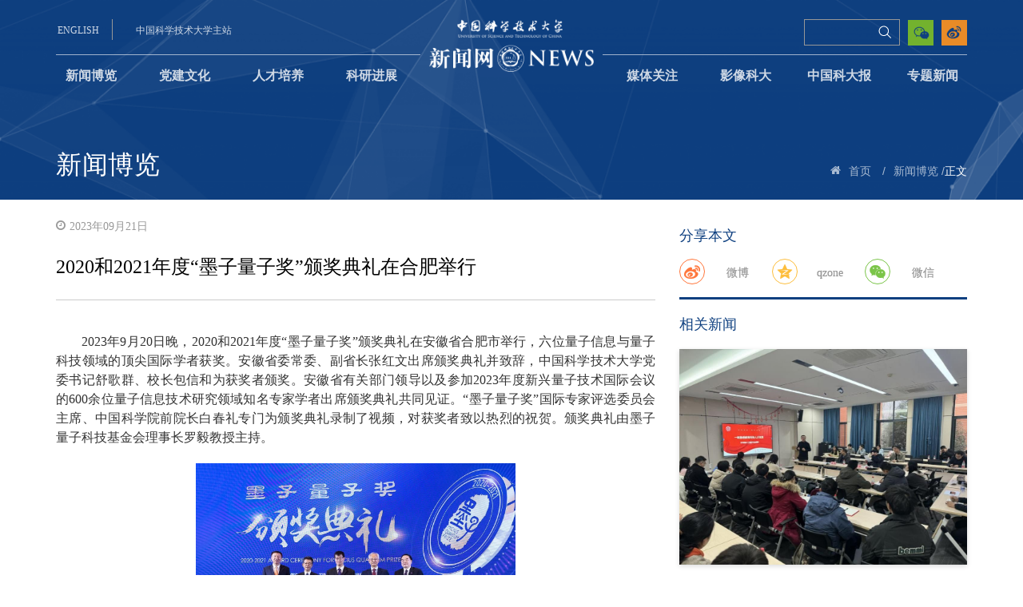

--- FILE ---
content_type: text/html
request_url: http://news.ustc.edu.cn/info/1055/84692.htm
body_size: 11055
content:
<!DOCTYPE html>


<!-- 媒体关注页面>-->
<html lang="en">

<head>
    <meta charset="UTF-8">
    <meta name="viewport" content="width=device-width, initial-scale=1.0">
    <meta http-equiv="X-UA-Compatible" content="ie=edge">
    <title>2020和2021年度“墨子量子奖”颁奖典礼在合肥举行-中国科大新闻网</title><META Name="keywords" Content="中国科大新闻网,2020,20,020,2021,21,年度,墨子,量子,颁奖典礼,颁奖,典礼,合肥,举行" />
<META Name="description" Content="2023年9月20日晚，2020和2021年度“墨子量子奖”颁奖典礼在安徽省合肥市举行，六位量子信息与量子科技领域的顶尖国际学者获奖。安徽省委常委、副省长张红文出席颁奖典礼并致辞，中国科学技术大学党委书记舒歌群、校长包信和为获奖者颁奖。安徽省有关部门领导以及参加2023年度新兴量子技术国际会议的600余位量子信息技术研究领域知名专家学者出席颁奖典礼共同见证。“墨子量子奖”国际专家评选委员会主席、中国科学院前院长白春..." />

    <link rel="shortcut icon" href="../../img/shortcut.png" type="image/x-icon">
    <link rel="stylesheet" type="text/css" href="../../css/font.css">
    <link rel="stylesheet" type="text/css" href="../../css/share.min.css">
    <link rel="stylesheet" type="text/css" href="../../css/bootstrap.css">
    <link rel="stylesheet" type="text/css" href="../../css/style.css">
    <script type="text/javascript" src="../../js/jquery.min.js"></script>
    <script type="text/javascript" src="../../js/bootstrap.min.js"></script>
    <script type="text/javascript" src="../../js/header.js"></script>
    <script type="text/javascript" src="../../js/social-share.min.js"></script>
<script src="/system/resource/js/jquery/jquery.min.js"></script>
<!--Announced by Visual SiteBuilder 9-->
<link rel="stylesheet" type="text/css" href="../../_sitegray/_sitegray_d.css" />
<script language="javascript" src="../../_sitegray/_sitegray.js"></script>
<!-- CustomerNO:7765626265723230767847545353544703090302 -->
<link rel="stylesheet" type="text/css" href="../../cont.vsb.css" />
<script type="text/javascript" src="/system/resource/js/counter.js"></script>
<script type="text/javascript">_jsq_(1055,'/cont.jsp',84692,1585251673)</script>
</head>

<body>
    <!-- 头部 -->
    <div class="header-web">
        <!-- pc -->
        <header class="bgimg-small bgimg-middle header hidden-sm hidden-xs" id="bgmiddle">
            <!-- 头部主站、搜索、投稿等 -->
            <div class="container" style="margin-bottom:-25px">
                <div class="top-max">
                    <div class="header-left">
                        <script language="javascript" src="/system/resource/js/dynclicks.js"></script><script language="javascript" src="/system/resource/js/openlink.js"></script><div class="english-version">
                            <a href="http://en.ustc.edu.cn/" onclick="_addDynClicks(&#34;wburl&#34;, 1585251673, 59106)">ENGLISH</a>
                        </div>
                        
<div class="main-web">
                            <a href="https://www.ustc.edu.cn/" onclick="_addDynClicks(&#34;wburl&#34;, 1585251673, 59107)">中国科学技术大学主站</a>
                        </div>
                        

                    </div>
                    <div class="logo">
                        
<a href="../../index.htm">
                            <img class="visible-lg-inline-block" src="../../img/logo.png" alt="">
                        </a>
                        <a href="../../index.htm">
                            <img class="visible-md-inline-block" src="../../img/logo.png" alt="" style="margin-top: 11px;">
                        </a>
                    </div>
                    <div class="header-right">
                        <div class="weibo">
                            

                            <a href="https://weibo.com/p/1002061823887605/" onclick="_addDynClicks(&#34;wburl&#34;, 1585251673, 59361)">
                                <img src="../../img/weibo.png" alt="">
                            </a>
                        


                        </div>
                        <div class="echat">
                            <img src="../../img/echat.png" alt="">
                            <div class="echat-img">
                                <img src="../../img/ercode.jpg" alt="">
                            </div>
                        </div>
                        <div class="search-ipt">
                            <script type="text/javascript">
    function _nl_ys_check(){
        
        var keyword = document.getElementById('showkeycode249665').value;
        if(keyword==null||keyword==""){
            alert("请输入你要检索的内容！");
            return false;
        }
        if(window.toFF==1)
        {
            document.getElementById("lucenenewssearchkey249665").value = Simplized(keyword );
        }else
        {
            document.getElementById("lucenenewssearchkey249665").value = keyword;            
        }
        var  base64 = new Base64();
        document.getElementById("lucenenewssearchkey249665").value = base64.encode(document.getElementById("lucenenewssearchkey249665").value);
        new VsbFormFunc().disableAutoEnable(document.getElementById("showkeycode249665"));
        return true;
    } 
</script>
<form action="../../ssjg.jsp?wbtreeid=1055" method="post" id="au3a" name="au3a" onsubmit="return _nl_ys_check()">
 <input type="hidden" id="lucenenewssearchkey249665" name="lucenenewssearchkey" value=""><input type="hidden" id="_lucenesearchtype249665" name="_lucenesearchtype" value="1"><input type="hidden" id="searchScope249665" name="searchScope" value="1">


<div class="search-top">
    <input class="search" type="text" placeholder="" name="showkeycode" id="showkeycode249665">
    <span class="focus-border">
        <i></i>
    </span>
    <input type="submit" value="" class="icon-search4  searchIcon search-ss">
</div>
</form><script language="javascript" src="/system/resource/js/base64.js"></script><script language="javascript" src="/system/resource/js/formfunc.js"></script>

                        </div>
                        <div class="email">
                           

                        </div>
                    </div>
                </div>
            </div>
            <!-- 导航 -->
            <div class="container">
                <div class="row top-nav clearfix">
                    <div class="nav-top">
                        <ul class="nav">


<li class="active">
                           
                              <a href="../../xwbl.htm">新闻博览</a>
                            </li> 
                           
               
                 
                                  
                 
      


<li>
                           
                              <a href="../../djwh.htm">党建文化</a>
                            </li> 
                           
               
                 
                                  
                 
      


<li>
                           
                              <a href="../../rcpy.htm">人才培养</a>
                            </li> 
                           
               
                 
                                  
                 
      


<li>
                           
                              <a href="../../kyjz.htm">科研进展</a>
                            </li> 
                           
               
                 
                                  
                 
      


<li>
                           
                              <a href="../../mtgz.htm">媒体关注</a>
                            </li> 
                           
               
                 
                                  
                 
      


<li>
                           
                              <a href="../../yxkd1/kdsp.htm">影像科大</a>
                                <ul class="dropdown-content">

                                    <li>
                                        <a href="../../yxkd1/kdsp.htm">科大视频</a>
                                    </li>

                                    <li>
                                        <a href="../../yxkd1/tskd.htm">图说科大</a>
                                    </li>
                                </ul>
                            </li> 
                           
               
                 
                                  
                 
      


<li>
                           
                              <a href="../../zgkdb/zgkdb1.htm">中国科大报</a>
                                <ul class="dropdown-content">

                                    <li>
                                        <a href="../../zgkdb/zgkdb1.htm">中国科大报</a>
                                    </li>

                                    <li>
                                        <a href="../../yjtfk.jsp?urltype=tree.TreeTempUrl&wbtreeid=1085">一鉴亭副刊</a>
                                    </li>
                                </ul>
                            </li> 
                           
               
                 
                                  
                 
      


<li>
                           
                              <a href="../../ztxw.htm">专题新闻</a>
                            </li> 
                           
               
                 
                                  
                 
      
        <li class="dh_5" style="text-align: center;">
                                <img id="fixedImg" src="../../img/top-logo-fixed.png" alt="" style="display: none;">
                            </li>                
                        </ul>
                    </div>
                </div>
            </div>
            <!-- 面包屑和标题 -->
            <div class="container menu-top">
                <a class="title-menu" href="">
                    <span class="title">



新闻博览</span>
                    <span class="title-Eng"></span>
                </a>
                <ul id="my-breadcrumb">
                    <li><i class="icon-home5"></i></li>

                       <li> <a href="../../index.htm">首页</a>
<span class="whiteSlashes">/</span></li>
              
               <li> <a href="../../xwbl.htm">新闻博览</a>
<span class="whiteSlashes">/</span></li>
              
                正文

                </ul>
            </div>
        </header>
        <!-- mobile -->
        <header class="visible-xs-inline-block visible-sm-inline-block frame-header">
            <div class="mob-head">
                <a href="https://www.ustc.edu.cn/" class="mob-en">学校主页</a>
                <a href="../../index.htm">
                    <img src="../../img/mob-head.png">
                    <img class="mobileTitTex" src="../../img/newsNetwork.png">
                </a>
                <div class="maxBottomTit">
                    <h3>
                        



新闻博览
                    </h3>
                </div>
                <a href="javascript:void(0);" class="mob-head-open">
                    <i class="icon-icon_menu"></i>
                </a>
            </div>
            <div class="mob-hide">
                <div class="mob-head-content">
                    <ul>
                        <li>
                            <a href="javascript:void(0)">
                                <i class="icon-arrow_carrot-right returnBtn"></i>
                            </a>
                        </li>
 <li>
 
                            <a href="../../xwbl.htm" title="新闻博览">  新闻博览 
                              </a>
                           
                        </li>
 <li>
 
                            <a href="../../djwh.htm" title="党建文化">  党建文化 
                              </a>
                           
                        </li>
 <li>
 
                            <a href="../../rcpy.htm" title="人才培养">  人才培养 
                              </a>
                           
                        </li>
 <li>
 
                            <a href="../../kyjz.htm" title="科研进展">  科研进展 
                              </a>
                           
                        </li>
 <li>
 
                            <a href="../../mtgz.htm" title="媒体关注">  媒体关注 
                              </a>
                           
                        </li>
  <li>
 
                            <a href="javascript:void(0)" title="影像科大">  影像科大 
                               <i class="icon-icon_plus"></i></a>
                           
                        </li>
<ul class="mob-head-child hidden">

                            <li>
                                   <a href="../../yxkd1/kdsp.htm" title="科大视频">科大视频</a>
                            </li>
                            
                     


                            <li>
                                   <a href="../../yxkd1/tskd.htm" title="图说科大">图说科大</a>
                            </li>
                            
                     

   </ul>
  <li>
 
                            <a href="javascript:void(0)" title="中国科大报">  中国科大报 
                               <i class="icon-icon_plus"></i></a>
                           
                        </li>
<ul class="mob-head-child hidden">

                            <li>
                                   <a href="../../zgkdb/zgkdb1.htm" title="中国科大报">中国科大报</a>
                            </li>
                            
                     


                            <li>
                                   <a href="../../yjtfk.jsp?urltype=tree.TreeTempUrl&wbtreeid=1085" title="一鉴亭副刊">一鉴亭副刊</a>
                            </li>
                            
                     

   </ul>
 <li>
 
                            <a href="../../ztxw.htm" title="专题新闻">  专题新闻 
                              </a>
                           
                        </li>
</ul>
                </div>

                <div class="search-top mob-search">
                    <script type="text/javascript">
    function _nl_ys_check2(){
        
        var keyword = document.getElementById('showkeycode250664').value;
        if(keyword==null||keyword==""){
            alert("请输入你要检索的内容！");
            return false;
        }
        if(window.toFF==1)
        {
            document.getElementById("lucenenewssearchkey250664").value = Simplized(keyword );
        }else
        {
            document.getElementById("lucenenewssearchkey250664").value = keyword;            
        }
        var  base64 = new Base64();
        document.getElementById("lucenenewssearchkey250664").value = base64.encode(document.getElementById("lucenenewssearchkey250664").value);
        new VsbFormFunc().disableAutoEnable(document.getElementById("showkeycode250664"));
        return true;
    } 
</script>
<form action="../../ssjg.jsp?wbtreeid=1055" method="post" id="au11a" name="au11a" onsubmit="return _nl_ys_check2()">
 <input type="hidden" id="lucenenewssearchkey250664" name="lucenenewssearchkey" value=""><input type="hidden" id="_lucenesearchtype250664" name="_lucenesearchtype" value="1"><input type="hidden" id="searchScope250664" name="searchScope" value="1">
<div class="search-top mob-search">
                    
                
<input class="search" type="text" placeholder=" 搜索" name="showkeycode" id="showkeycode250664">
                    <i class="search-icon searchIcon"></i>
<input type="image" value="搜索" src="../../img/ss.png" style="    position: absolute; width: 30px; height: 30px;top: 1px;right: 6px;">
                    
                    </div>
</form>

                </div>
            </div>
        </header>
    </div>
    <main>
        <div class="container media-foucs">
            <div class="row">
                <!-- 列表 -->
                <div class="col-sm-8 col-xs-12">
                    







<script language="javascript" src="../../_dwr/interface/NewsvoteDWR.js"></script><script language="javascript" src="../../_dwr/engine.js"></script><script language="javascript" src="/system/resource/js/news/newscontent.js"></script><LINK href="/system/resource/js/photoswipe/3.0.5.1/photoswipe.css" type="text/css" rel="stylesheet"><script language="javascript" src="/system/resource/js/photoswipe/3.0.5.1/klass.min.js"></script><link rel="stylesheet" Content-type="text/css" href="/system/resource/style/component/news/content/format500.css"><script language="javascript" src="/system/resource/js/ajax.js"></script><script type="text/javascript" src="http://res.wx.qq.com/open/js/jweixin-1.6.0.js"></script>

<form name="_newscontent_fromname">
    <div class="date">
        <i class="icon-time3"></i>2023年09月21日
    </div>

    <div class="article-title person-title">
<div class="other-title">
           
        </div>
        2020和2021年度“墨子量子奖”颁奖典礼在合肥举行
        <div class="other-title">
            
        </div>
    </div>

<div id="vsb_content_500" class="article-content" style="padding-top: 20px;"><div class="v_news_content">
<p class="vsbcontent_start" style="text-align: justify;">2023年9月20日晚，2020和2021年度“墨子量子奖”颁奖典礼在安徽省合肥市举行，六位量子信息与量子科技领域的顶尖国际学者获奖。安徽省委常委、副省长张红文出席颁奖典礼并致辞，中国科学技术大学党委书记舒歌群、校长包信和为获奖者颁奖。安徽省有关部门领导以及参加2023年度新兴量子技术国际会议的600余位量子信息技术研究领域知名专家学者出席颁奖典礼共同见证。“墨子量子奖”国际专家评选委员会主席、中国科学院前院长白春礼专门为颁奖典礼录制了视频，对获奖者致以热烈的祝贺。颁奖典礼由墨子量子科技基金会理事长罗毅教授主持。</p>
<p class="vsbcontent_img" style="text-align: center;"><img onclick="imgShow(this)" src="/__local/7/98/2B/09FFFBB74A70FFAB28540E8C07D_78064163_37B72.jpeg" xmlns:v="urn:schemas-microsoft-com:vml" width="400" height="267" border="0" vspace="0" hspace="0" title="" alt="" vsbhref="vurl" vurl="/_vsl/7982B09FFFBB74A70FFAB28540E8C07D/78064163/37B72" vheight=" 267px" vwidth=" 400px" orisrc="/__local/D/BF/6F/4BB59A8642E86BE030E7BF56D26_22D8752E_35591.jpeg" class="img_vsb_content" style="width: 400px;height: 267px"></p>
<p style="text-align: center;"><span style="color: rgb(127, 127, 127);">从左至右：舒歌群、香取秀俊、叶军、中村泰信、包信和</span></p>
<p style="text-align: justify;">为了推动量子信息科技的科学研究特别是第二次量子革命的发展，中国民间企业家慷慨捐资一亿元，于2018年成立了“墨子量子科技基金会”。基金会设立“墨子量子奖”，通过广泛邀请提名和国际专家评审，严格遴选和表彰国际上在量子通信、量子计算与模拟和量子精密测量等领域做出杰出贡献的科学家。“墨子量子奖”的每位获奖者将获得人民币100万元（约15万美元）的奖金和一枚金质奖牌。</p>
<p style="text-align: justify;">2020年度“墨子量子奖”授予量子精密测量领域。获奖人为（按姓氏字母排序）：卡尔顿·凯夫斯（Carlton Caves）,香取秀俊（Hidetoshi Katori）,叶军（Jun Ye），获奖者的具体信息和成就如下：</p>
<p class="vsbcontent_img"><img onclick="imgShow(this)" src="/__local/3/3B/43/0C94DD7744157F41C8E8D361F76_82DD91BE_36716.png" xmlns:v="urn:schemas-microsoft-com:vml" width="400" height="420" vsbhref="vurl" vurl="/_vsl/33B430C94DD7744157F41C8E8D361F76/82DD91BE/36716" vheight=" 420px" vwidth=" 400px" border="0" vspace="0" hspace="0" title="" alt="" orisrc="/__local/3/3B/43/0C94DD7744157F41C8E8D361F76_82DD91BE_36716.png" class="img_vsb_content" style="width: 400px;height: 420px"></p>
<p style="text-align: center;"><span style="color: rgb(127, 127, 127);">2020年度墨子量子奖得主、美国新墨西哥大学教授卡尔顿·凯夫斯</span></p>
<p style="text-align: justify;">卡尔顿·凯夫斯，新墨西哥大学教授，获奖理由：在量子精密测量信息理论方面开展了基础性工作，尤其是阐明干涉仪中的基本噪声及其在压缩状态下的抑制作用方面的工作。</p>
<p class="vsbcontent_img"><img onclick="imgShow(this)" src="/__local/B/E4/CE/60777CC9867024BB860F3923B6D_42999AF6_3DCB.jpeg" xmlns:v="urn:schemas-microsoft-com:vml" width="400" height="502" vsbhref="vurl" vurl="/_vsl/BE4CE60777CC9867024BB860F3923B6D/42999AF6/3DCB" vheight=" 502px" vwidth=" 400px" border="0" vspace="0" hspace="0" title="" alt="" orisrc="/__local/B/E4/CE/60777CC9867024BB860F3923B6D_42999AF6_3DCB.jpeg" class="img_vsb_content" style="width: 400px;height: 502px"></p>
<p style="text-align: center;"><span style="color: rgb(127, 127, 127);">2020年度墨子量子奖得主、东京大学教授香取秀俊</span></p>
<p class="vsbcontent_img" style="text-align: center;"><img onclick="imgShow(this)" src="/__local/E/7F/21/43A19F4DBD83DBFE637514FD129_90EECABD_1D691.png" xmlns:v="urn:schemas-microsoft-com:vml" width="400" height="561" vsbhref="vurl" vurl="/_vsl/E7F2143A19F4DBD83DBFE637514FD129/90EECABD/1D691" vheight=" 561px" vwidth=" 400px" border="0" vspace="0" hspace="0" title="" alt="" orisrc="/__local/E/7F/21/43A19F4DBD83DBFE637514FD129_90EECABD_1D691.png" class="img_vsb_content" style="width: 400px;height: 561px"></p>
<p style="text-align: center;"><span style="color: rgb(127, 127, 127);">2020年度墨子量子奖得主、美国科罗拉多大学教授叶军</span></p>
<p style="text-align: justify;">香取秀俊，东京大学教授；叶军，科罗拉多大学博尔德分校教授，获奖理由：在量子精密测量方面取得突破性成就，特别是在开发极其稳定和精确的光学原子钟方面。</p>
<p class="vsbcontent_img" style="text-align: center;"><img onclick="imgShow(this)" src="/__local/E/D7/93/58578126617C9A69F80D9751A19_1638F1C2_7BF69.jpeg" xmlns:v="urn:schemas-microsoft-com:vml" width="400" height="267" vsbhref="vurl" vurl="/_vsl/ED79358578126617C9A69F80D9751A19/1638F1C2/7BF69" vheight=" 267px" vwidth=" 400px" border="0" vspace="0" hspace="0" title="" alt="" orisrc="/__local/1/2F/91/E3C5A6A2FE3F35925E03F0B97D9_248A3C36_215734.jpeg" class="img_vsb_content" style="width: 400px;height: 267px"></p>
<p style="text-align: center;"><span style="color: rgb(127, 127, 127);">从左至右：舒歌群、香取秀俊、包信和</span></p>
<p class="vsbcontent_img" style="text-align: center;"><img onclick="imgShow(this)" src="/__local/7/2F/4D/265B43662E88B4B8D53C86FE70F_734C5CA6_80B26.jpeg" xmlns:v="urn:schemas-microsoft-com:vml" width="400" height="266" vsbhref="vurl" vurl="/_vsl/72F4D265B43662E88B4B8D53C86FE70F/734C5CA6/80B26" vheight=" 266px" vwidth=" 400px" border="0" vspace="0" hspace="0" title="" alt="" orisrc="/__local/C/46/CC/9DA2F6E54C14C3F1B1901AF13B5_3A8F5D9B_2E127E.jpeg" class="img_vsb_content" style="width: 400px;height: 266px"></p>
<p style="text-align: center;"><span style="color: rgb(127, 127, 127);">从左至右：舒歌群、叶军、包信和</span></p>
<p style="text-align: justify;">2021 年度“墨子量子奖”授予超导器件中量子效应的观察领域。获奖人为（按姓氏字母排序）：约翰·克拉克（John Clarke），米歇尔·德沃雷（Michel H. Devoret）以及中村泰信（Yasunobu Nakamura），获奖者的具体信息和成就如下：</p>
<p class="vsbcontent_img" style="line-height: 21px; white-space: normal;"><img onclick="imgShow(this)" src="/__local/6/20/08/3FC0F863BC015D80D5B8FD3BD7A_AB21C959_37D0.jpg" width="400" height="400" border="0" vspace="0" hspace="0" title="" alt="" vsbhref="vurl" vurl="/_vsl/620083FC0F863BC015D80D5B8FD3BD7A/AB21C959/37D0" vheight=" 400px" vwidth=" 400px" orisrc="/__local/6/20/08/3FC0F863BC015D80D5B8FD3BD7A_AB21C959_37D0.jpg" class="img_vsb_content" style="width: 400px; height: 400px;"></p>
<p style="line-height: 21px; white-space: normal; text-align: center;"><span style="color: rgb(127, 127, 127);">2021年度墨子量子奖得主、加州大学伯克利分校教授约翰·克拉克</span></p>
<p style="text-align: justify;">约翰·克拉克，加州大学伯克利分校教授，获奖理由：在超导和超导电子学方面，他作出了重大贡献，特别是在SQUID（superconducting quantum interference device，即超导量子干涉器件）的开发和应用领域。</p>
<p class="vsbcontent_img"><img onclick="imgShow(this)" src="/__local/7/AE/3C/42EF22C56BAB9333601C3972A6E_AECC2D11_2186.jpeg" xmlns:v="urn:schemas-microsoft-com:vml" width="400" height="378" vsbhref="vurl" vurl="/_vsl/7AE3C42EF22C56BAB9333601C3972A6E/AECC2D11/2186" vheight=" 378px" vwidth=" 400px" border="0" vspace="0" hspace="0" title="" alt="" orisrc="/__local/7/AE/3C/42EF22C56BAB9333601C3972A6E_AECC2D11_2186.jpeg" class="img_vsb_content" style="width: 400px;height: 378px"></p>
<p style="text-align: center;"><span style="color: rgb(127, 127, 127);">2021年度墨子量子奖得主、耶鲁大学教授米歇尔·德沃雷</span></p>
<p style="text-align: justify;">米歇尔·德沃雷，耶鲁大学教授，获奖理由：在利用超导电路来实现量子信息处理方面，作出了重要贡献。</p>
<p class="vsbcontent_img" style="text-align: center;"><img onclick="imgShow(this)" src="/__local/0/33/DF/0F303FE0764E02BF50F622637E5_8399BFF8_3648.jpeg" xmlns:v="urn:schemas-microsoft-com:vml" width="400" height="524" vsbhref="vurl" vurl="/_vsl/033DF0F303FE0764E02BF50F622637E5/8399BFF8/3648" vheight=" 524px" vwidth=" 400px" border="0" vspace="0" hspace="0" title="" alt="" orisrc="/__local/0/33/DF/0F303FE0764E02BF50F622637E5_8399BFF8_3648.jpeg" class="img_vsb_content" style="width: 400px;height: 524px"></p>
<p style="text-align: center;"><span style="color: rgb(127, 127, 127);">2021年度墨子量子奖得主、日本理化学研究所教授中村泰信</span></p>
<p style="text-align: justify;">中村泰信，日本理化学研究所教授。获奖理由：在电子和光学器件中量子态的操控和测量方面作出了重要贡献。</p>
<p class="vsbcontent_img" style="text-align: center;"><img onclick="imgShow(this)" src="/__local/3/39/96/9B645A2F4ACAE5A63EA76192C6F_AF38A988_33169.jpeg" xmlns:v="urn:schemas-microsoft-com:vml" width="400" height="267" border="0" vspace="0" hspace="0" title="" alt="" vsbhref="vurl" vurl="/_vsl/339969B645A2F4ACAE5A63EA76192C6F/AF38A988/33169" vheight=" 267px" vwidth=" 400px" orisrc="/__local/8/32/25/302DB0A653E0A61B3D1BAD80784_2B5C28F5_31C77.jpeg" class="img_vsb_content" style="width: 400px;height: 267px"></p>
<p style="text-align: center;"><span style="color: rgb(127, 127, 127);">从左至右：舒歌群、中村泰信、包信和</span></p>
<p style="text-align: justify;">“墨子量子奖”已经成为量子信息与量子科技领域最具国际影响力的学术奖项。2019年度获奖者安东·蔡林格（AntonZeilinger）获得2022年诺贝尔物理学奖；2018年度获奖者戴维·多伊奇（David Deutsch）和彼得·绍尔（Peter Shor）、2019年度获奖者查理斯·本内特（Charles Bennett）和吉勒斯·巴萨德（Gilles Brassard）获2023年度科学突破奖（Breakthrough Prize）；2020年度获奖者香取秀俊和叶军获2022年度科学突破奖。</p>
<p class="vsbcontent_img" style="text-align: center;"><img onclick="imgShow(this)" src="/__local/4/20/EF/E2F18FEF3358DB9188E2A7436DB_67680C13_30F12.jpeg" xmlns:v="urn:schemas-microsoft-com:vml" width="400" height="266" border="0" vspace="0" hspace="0" title="" alt="" vsbhref="vurl" vurl="/_vsl/420EFE2F18FEF3358DB9188E2A7436DB/67680C13/30F12" vheight=" 266px" vwidth=" 400px" orisrc="/__local/7/E4/A4/FE4E17C11EB5B1529C21DE3E4E3_86624478_2F12E.jpeg" class="img_vsb_content" style="width: 400px;height: 266px"></p>
<p style="text-align: center;"><span style="color: rgb(127, 127, 127);">“墨子量子奖”得主合影，从左至右：Artur Ekert、香取秀俊、叶军、中村泰信、潘建伟</span></p>
<p style="text-align: justify;">有关2020和2021年度“墨子量子奖”的详细科学背景和获奖者工作的详细介绍，请访问官方网站<a href="http://miciusprize.org">http://miciusprize.org</a>。</p>
<p><br></p>
<p class="vsbcontent_end" style="text-align: center;">（中国科学院量子信息与量子科技创新研究院）</p>
</div></div><div id="div_vote_id"></div>
</form>
<script type="text/javascript">
    var noncestr = "";
    var timestamp = "";
    var signature = "";
    var imageUrl = "http://news.ustc.edu.cn/system/resource/wechat/share.jfif";
    var picUrl = "/__local/7/98/2B/09FFFBB74A70FFAB28540E8C07D_78064163_37B72.jpeg";
    console.log('picUrl-------    '+picUrl);
    if('' != picUrl){
        imageUrl = 'http://news.ustc.edu.cn'+picUrl;
        console.log('imageUrl-------    '+imageUrl);
    }
    
    $.ajax({
        type: "GET",
        cache:false,
        async:false,
        dataType : "json",
        contentType : "application/json;charset=utf-8",
        url: '/system/resource/wechat/access_token.jsp?url='+location.href.split('#')[0],
        success: function(data){
            noncestr = data.noncestr;
            timestamp = data.timestamp;
            signature = data.signature;
            console.log('-------'+signature);
            wx.config({
                appId: 'wx6e03dc181922fcad', // 必填，公众号的唯一标识
                timestamp: timestamp, // 必填，生成签名的时间戳
                nonceStr: noncestr, // 必填，生成签名的随机串
                signature: signature,// 必填，签名
                jsApiList: [
                    'checkJsApi',
                    'updateAppMessageShareData',
                    'updateTimelineShareData',
                    'shareWechatMessage'
                ] // 必填，需要使用的JS接口列表
            });
            wx.ready(function(){
                // config信息验证后会执行ready方法，所有接口调用都必须在config接口获得结果之后，config是一个客户端的异步操作，所以如果需要在页面加载时就调用相关接口，则须把相关接口放在ready函数中调用来确保正确执行。对于用户触发时才调用的接口，则可以直接调用，不需要放在ready函数中。
                wx.updateAppMessageShareData({ 
                    title: '2020和2021年度“墨子量子奖”颁奖典礼在合肥举行', // 分享标题
                    desc: '2023年9月20日晚，2020和2021年度“墨子量子奖”颁奖典礼在安徽省合肥市举行，六位量子信息与量子科技领域的顶尖国际学者获奖。安徽省委常委、副省长张红文出席颁奖典礼并致辞，中国科学技术大学党委书记舒歌群、校长包信和为获奖者颁奖。安徽省有关部门领导以及参加2023年度新兴量子技术国际会议的600余位量子信息技术研究领域知名专家学者出席颁奖典礼共同见证。“墨子量子奖”国际专家评选委员会主席、中国科学院前院长白春...', // 分享描述
                    link: location.href.split('#')[0], // 分享链接，该链接域名或路径必须与当前页面对应的公众号JS安全域名一致
                    imgUrl: imageUrl, // 分享图标
                    success: function () {
                      // 设置成功
                    }
                  })
                  wx.shareWechatMessage({ 
                    title: '2020和2021年度“墨子量子奖”颁奖典礼在合肥举行', // 分享标题
                    desc: '2023年9月20日晚，2020和2021年度“墨子量子奖”颁奖典礼在安徽省合肥市举行，六位量子信息与量子科技领域的顶尖国际学者获奖。安徽省委常委、副省长张红文出席颁奖典礼并致辞，中国科学技术大学党委书记舒歌群、校长包信和为获奖者颁奖。安徽省有关部门领导以及参加2023年度新兴量子技术国际会议的600余位量子信息技术研究领域知名专家学者出席颁奖典礼共同见证。“墨子量子奖”国际专家评选委员会主席、中国科学院前院长白春...', // 分享描述
                    link: location.href.split('#')[0], // 分享链接，该链接域名或路径必须与当前页面对应的公众号JS安全域名一致
                    imgUrl: imageUrl, // 分享图标
                    success: function () {
                      // 设置成功
                    }
                  })
            });
            
        }
    });
</script>





<div id="outerdiv" style="position:fixed;top:0;left:0;background:rgba(0,0,0,0.7);z-index:2;width:100%;height:100%;display:none;">
<div id="innerdiv" style="position:absolute;"><img id="bigimg" src="" style="border:5px solid #fff;" /></div></div>
        


<script>
    $(function(){
        $(".v_news_content img").click(function(){
            var _this = $(this);//将当前的pimg元素作为_this传入函数
            imgShow("#outerdiv", "#innerdiv", "#bigimg", _this);
        });
    });

   function imgShow(outerdiv, innerdiv, bigimg, _this){
    var src = _this.attr("src");//获取当前点击的图片元素中的src属性
    $(bigimg).attr("src", src);//设置#bigimg元素的src属性
 
        /*获取当前点击图片的真实大小，并显示弹出层及大图*/
    $("<img/>").attr("src", src).load(function(){
        var windowW = $(window).width();//获取当前窗口宽度
        var windowH = $(window).height();//获取当前窗口高度
        var realWidth = this.width;//获取图片真实宽度
        var realHeight = this.height;//获取图片真实高度
        var imgWidth, imgHeight;
        var scale = 0.8;//缩放尺寸，当图片真实宽度和高度大于窗口宽度和高度时进行缩放
        
        if(realHeight>windowH*scale) {//判断图片高度
            imgHeight = windowH*scale;//如大于窗口高度，图片高度进行缩放
            imgWidth = imgHeight/realHeight*realWidth;//等比例缩放宽度
            if(imgWidth>windowW*scale) {//如宽度扔大于窗口宽度
                imgWidth = windowW*scale;//再对宽度进行缩放
            }
        } else if(realWidth>windowW*scale) {//如图片高度合适，判断图片宽度
            imgWidth = windowW*scale;//如大于窗口宽度，图片宽度进行缩放
                        imgHeight = imgWidth/realWidth*realHeight;//等比例缩放高度
        } else {//如果图片真实高度和宽度都符合要求，高宽不变
            imgWidth = realWidth;
            imgHeight = realHeight;
        }
                $(bigimg).css("width",imgWidth);//以最终的宽度对图片缩放
        
        var w = (windowW-imgWidth)/2;//计算图片与窗口左边距
        var h = (windowH-imgHeight)/1.8;//计算图片与窗口上边距
        $(innerdiv).css({"top":h, "left":w});//设置#innerdiv的top和left属性
        $(outerdiv).fadeIn("fast");//淡入显示#outerdiv及.pimg
    });
    
    $(outerdiv).click(function(){//再次点击淡出消失弹出层
        $(this).fadeOut("fast");
    });
}

</script>
                </div>
                <!-- 侧边栏：热点推荐 -->
                <div class="col-sm-4 col-xs-12 aside"><!-- 分享 -->
                    <div class="share">
                        <div class="tip">分享本文</div>
                        <div class="social-share hidden-xs hidden-lg" data-sites="weibo,qq,wechat"></div>
                        <div class="social-share hidden-sm hidden-md" data-initialized="true">
                            
                            <a href="#" class="social-share-icon icon-weibo">
                                <div class="my-icon-word">微博</div>
                            </a>
                            <a href="#" class="social-share-icon icon-qzone">
                                <div class="my-icon-word">qzone</div>
                            </a>
                            <span class="social-share-icon icon-wechat">
                                <div class="my-icon-word">微信</div>
                            </span>
                        </div>
                    </div>
                    <div id="xgxx-t" class="about-news"><script language="javascript" src="/system/resource/js/centerCutImg.js"></script><!--a href="92159.htm" target=_blank title="校党委书记舒歌群讲授深入贯彻中央八项规定精神学习教育专题党课" style="">
                            <img class="about-img" src="/__local/D/03/7F/DFCA81BC0A04254532A32478CC0_1267CFD2_2BF9A.jpg" alt="">
                        </a>
                        <div class="content">
                            <div class="title">
                                <a href="92159.htm" target=_blank title="校党委书记舒歌群讲授深入贯彻中央八项规定精神学习教育专题党课" style="">校党委书记舒歌群讲授深入贯彻中央八项...</a>
                            </div>
                            <div class="info">
                                7月2日下午，校党委书记舒歌群在东活五楼报告厅以《锲而不舍落实中央八项规定精神，以优良党风引领校风...
                            </div>
                        </div-->

<script language="javascript" src="/system/resource/js/jquery/jquery-latest.min.js"></script>
<script>
$(document).ready(function(){
$.ajax({
    type:"GET",
    url:"/system/resource/gettitlelist.jsp?owner=1585251673&treeid=1055&viewid=250700&mode=10&titlelen=20&summarylen=50&isPicUrl=true&titlenums=1",
    dataType:"json",
    success:function(data){  
       var appendHTML = "";            
       var json = eval(data);
       $.each(json, function (i) {
            var showTitle = json[i].showTitle;
            var tipsTitle = json[i].tipsTitle;
            var showAbstract = json[i].showAbstract;
            var picUrl = json[i].picUrl;
            var showDate = json[i].showDate;
            var url = json[i].url;
            var cssTitleColor = json[i].cssTitleColor

            appendHTML +="<div class='tip'>相关新闻</div>";
            appendHTML +="<a href='"+url+"' target=_blank title='"+tipsTitle+"' style='"+cssTitleColor+"'><img class='about-img' src='"+picUrl+"' alt=''></a>";
            appendHTML +="<div class='content'>";
            appendHTML +="<div class='title'>";
            appendHTML +="<a href='"+url+"' target=_blank title='"+tipsTitle+"' style='"+cssTitleColor+"'>"+showTitle+"</a>";
            appendHTML +="</div>";
            appendHTML +="<div class='info'>";
            appendHTML += showAbstract
            appendHTML +="</div>";
            appendHTML +="</div>";
                      
       })
       document.getElementById("xgxx-t").innerHTML =appendHTML;
    },
    error:function(jqXHR){
    
    }
});
});
</script><script>_showDynClickBatch(['dynclicks_u13_92159'],[92159],"wbnews", 1585251673)</script>

</div>
                    <ul id="xgxx-w" class="other-news-list clearfix">
<li style="display:none">
                            <div class="date">07.02</div>
                            <div class="info">
                                <a href="92156.htm" target="_blank" title="火灾安全全国重点实验室召开深入贯彻中央八项规定精神学习教育专题党课">火灾安全全国重点实验室召开深入贯彻中...</a>
                            </div>
                        </li>

<li style="display:none">
                            <div class="date">07.02</div>
                            <div class="info">
                                <a href="92154.htm" target="_blank" title="中国科大在V形三维电热双功能超材料设计方面取得理论进展">中国科大在V形三维电热双功能超材料设计...</a>
                            </div>
                        </li>

<li style="display:none">
                            <div class="date">07.02</div>
                            <div class="info">
                                <a href="92153.htm" target="_blank" title="工程科学学院党委举办“七一”表彰暨新党员入党宣誓仪式">工程科学学院党委举办“七一”表彰暨新...</a>
                            </div>
                        </li>

<li style="display:none">
                            <div class="date">07.02</div>
                            <div class="info">
                                <a href="92148.htm" target="_blank" title="中国科大学子在第十六届丘成桐大学生数学竞赛中荣获佳绩">中国科大学子在第十六届丘成桐大学生数...</a>
                            </div>
                        </li>


<script>
$(document).ready(function(){
$.ajax({
    type:"GET",
    url:"/system/resource/gettitlelist.jsp?owner=1585251673&treeid=1055&viewid=250701&mode=10&titlelen=20&summarylen=50&isPicUrl=&titlenums=5",
    dataType:"json",
    success:function(data){  
       var appendHTML = "";            
       var json = eval(data);
       $.each(json, function (i) {
            var showTitle = json[i].showTitle;
            var tipsTitle = json[i].tipsTitle;
            var showAbstract = json[i].showAbstract;
            var picUrl = json[i].picUrl;
            var showDate = json[i].showDate;
            var url = json[i].url;
            var cssTitleColor = json[i].cssTitleColor
            if(i>0)
            {
                appendHTML +="<li>";
                appendHTML +="<div class='date'>"+showDate+"</div>";    
                appendHTML +="<div class='info'>";
                appendHTML +="<a href='"+url+"' target=_blank title='"+tipsTitle+"' style='"+cssTitleColor+"'>"+showTitle+"</a>";
                appendHTML +="</div>";
                appendHTML +="</li>";
            }           
       })
       document.getElementById("xgxx-w").innerHTML =appendHTML;
    },
    error:function(jqXHR){
    
    }
});
});
</script><script>_showDynClickBatch(['dynclicks_u14_92159','dynclicks_u14_92156','dynclicks_u14_92154','dynclicks_u14_92153','dynclicks_u14_92148'],[92159,92156,92154,92153,92148],"wbnews", 1585251673)</script>

</ul></div>
            </div>
        </div>
    </main>
    <!-- 底部 -->
    <!-- 底部 -->
    <div class="footer-web">
        <!-- pc -->
        <footer class="hidden-xs hidden-sm">
            <div class="container">
                <div class="row">
                    <div class="col-sm-5 foot-logo">
                            

                        <a href="../../index.htm">
                            <img src="../../img/mob-head.png" alt="">
                        </a>
                    


                    </div>
                    <div class="col-sm-7">
                        <ul class="link">
                                <LI><a href="http://djyszw.ustc.edu.cn/" title="" onclick="_addDynClicks(&#34;wburl&#34;, 1585251673, 59099)">中国科大理论学习网</a></li>
     <div class="separation"></div>
     
    <LI><a href="http://xcb.ustc.edu.cn/" title="" onclick="_addDynClicks(&#34;wburl&#34;, 1585251673, 59100)">中国科大党委宣传部</a></li>

                        </ul>
                        <div class="copyright">
                            <script language="javascript" src="/system/resource/js/news/mp4video.js"></script>
<div>
  版权所有 
 <span style="font-family: 微软雅黑; text-align: center; color: rgb(255, 255, 255);">©</span>中国科学技术大学党委宣传部 联系邮箱 
 <a href="mailto:news@ustc.edu.cn">news@ustc.edu.cn</a> 
</div> 
<div>
  主办：中 
 <span style="color: rgb(255, 255, 255); font-family: 微软雅黑; text-align: center; background-color: rgb(192, 0, 0);"></span>国科学技术大学 承办：新闻中心 技术支持：网络信息中心 
</div>
                        </div>
                    </div>
                </div>
            </div>
        </footer>
        <!-- mobile -->
        <footer class="visible-xs-inline-block visible-sm-inline-block mob-foot">
            <div class="container">
                <div class="row">
                    <div class="mob-foot-img">
                            

                        <a href="../../index.htm">
                            <img src="../../img/mob-head.png" alt="">
                        </a>
                    


                    </div>
                    <ul class="mob-ul">
                        <!-- 版权内容请在本组件"内容配置-版权"处填写 -->
<ul><li>Copyright 2007 - 2018 All Rights Reserved.</li><li>中国科学技术大学 版权所有</li><li>联系邮箱<a href="mailto:news@ustc.edu.cn">news@ustc.edu.cn</a></li><li>主办：中国科学技术大学</li><li>承办：新闻中心</li><li>技术支持：网络信息中心</li></ul>
                    </ul>
                </div>
            </div>
        </footer>
    </div>
</body>
<script>
    $(function() {
        // 分页点击
        var pages = '1'; //  当前页
        $('.pages .pagination li').click(function() {
            pages = $(this).find('a').text();
            $(this).addClass('active').siblings().removeClass('active');
        });
    });
</script>

</html>


--- FILE ---
content_type: text/html;charset=UTF-8
request_url: http://news.ustc.edu.cn/system/resource/wechat/access_token.jsp?url=http://news.ustc.edu.cn/info/1055/84692.htm&_=1767572039548
body_size: 201
content:
{"signature":"cbee868f968a423d923e4af7f3ee8aa518b20bfe","noncestr":"89b49146-ac07-4aa7-83ce-15709cf1b05a","timestamp":"1767572040"}

--- FILE ---
content_type: text/html;charset=UTF-8
request_url: http://news.ustc.edu.cn/system/resource/gettitlelist.jsp?owner=1585251673&treeid=1055&viewid=250700&mode=10&titlelen=20&summarylen=50&isPicUrl=true&titlenums=1
body_size: 621
content:
[{"date":"2026-01-02 17:21:02","picUrl":"/__local/2/0A/E3/B4997C16483E73FE46C114EFA4B_E3CFD0B8_19BEE.jpeg","titleColor":"","showTitle":"“形势与政策”教研室举办党的二十届四...","tipsTitle":"“形势与政策”教研室举办党的二十届四中全会精神学习专题备课会","cssTitleColor":"","abstract":"为深入学习贯彻党的二十届四中全会精神，切实加强“形势与政策”课程教学质量与思想引领力，提升教师队伍政治素养与教学水平，马克思主义学院“形势与政策”教研室于12月30日成功举办党的二十届四中全会精神学习专题备课会。校党委常委、统战部部长李峰，马克思主义学院执行院长刘立教授出席指导，全体教研室教师参加会议。会议由教研室副主任陈海超主持。备课会伊始，李峰对党的二十届四中全会精神进行了全面、系统、深入的宣...","title":"“形势与政策”教研室举办党的二十届四中全会精神学习专题备课会","showDate":"01.02","showAbstract":"为深入学习贯彻党的二十届四中全会精神，切实加强“形势与政策”课程教学质量与思想引领力，提升教师队...","url":"/info/1055/93673.htm"}]


--- FILE ---
content_type: text/html;charset=UTF-8
request_url: http://news.ustc.edu.cn/system/resource/gettitlelist.jsp?owner=1585251673&treeid=1055&viewid=250701&mode=10&titlelen=20&summarylen=50&isPicUrl=&titlenums=5
body_size: 2251
content:
[{"date":"2026-01-02 17:21:02","picUrl":"/__local/2/0A/E3/B4997C16483E73FE46C114EFA4B_E3CFD0B8_19BEE.jpeg","titleColor":"","showTitle":"“形势与政策”教研室举办党的二十届四...","tipsTitle":"“形势与政策”教研室举办党的二十届四中全会精神学习专题备课会","cssTitleColor":"","abstract":"为深入学习贯彻党的二十届四中全会精神，切实加强“形势与政策”课程教学质量与思想引领力，提升教师队伍政治素养与教学水平，马克思主义学院“形势与政策”教研室于12月30日成功举办党的二十届四中全会精神学习专题备课会。校党委常委、统战部部长李峰，马克思主义学院执行院长刘立教授出席指导，全体教研室教师参加会议。会议由教研室副主任陈海超主持。备课会伊始，李峰对党的二十届四中全会精神进行了全面、系统、深入的宣...","title":"“形势与政策”教研室举办党的二十届四中全会精神学习专题备课会","showDate":"01.02","showAbstract":"为深入学习贯彻党的二十届四中全会精神，切实加强“形势与政策”课程教学质量与思想引领力，提升教师队...","url":"/info/1055/93673.htm"},{"date":"2026-01-02 15:50:37","picUrl":"/__local/7/25/62/D4371AA58ADA69BD7B10BA37A26_D4F572B4_1FC34.jpeg","titleColor":"","showTitle":"管理学院召开建院30周年纪念活动之“情...","tipsTitle":"管理学院召开建院30周年纪念活动之“情系桑榆 共话发展”离退休教职工座谈会","cssTitleColor":"","abstract":"12月30日下午，管理学院“情系桑榆、共话发展”离退休教职工座谈会在中国科大国际金融研究院举行。校党委常委、党委组织部部长，科技商学院、管理学院党委书记申成龙，科技商学院、管理学院执行院长叶强、党委常务副书记吴杰、副院长刘杰、党委副书记曾皓出席会议，与学院离退休教职工齐聚一堂座谈交流，共忆往昔、共叙情谊、共谋发展。申成龙在欢迎辞中代表学院向全体离退休教职工致以诚挚问候与崇高敬意。他指出，正是因为有...","title":"管理学院召开建院30周年纪念活动之“情系桑榆 共话发展”离退休教职工座谈会","showDate":"01.02","showAbstract":"12月30日下午，管理学院“情系桑榆、共话发展”离退休教职工座谈会在中国科大国际金融研究院举行。校党...","url":"/info/1055/93672.htm"},{"date":"2026-01-01 20:02:27","picUrl":"/__local/6/2C/F6/CA7F750D45B088F1BB880389B0E_0D41FA4D_2F6FC.jpeg","titleColor":"","showTitle":"国家自然科学基金委“细胞集群形成与调...","tipsTitle":"国家自然科学基金委“细胞集群形成与调控机制”重大研究计划启动暨2026年度项目指南研讨会召开","cssTitleColor":"","abstract":"2025年12月26日上午，国家自然科学基金委组织专家在中国科学技术大学举行重大研究计划“细胞集群形成与调控机制”启动会暨2026年度项目指南研讨会。国家自然科学基金委交叉科学部付雪峰副主任、交叉三处杜全生处长、生命科学部生物医学处田伟处长、交叉三处主管陈祥军主任，中国科大校长常进院士，校党委常委、副校长傅尧教授、科研部部长查正军教授，重大研究计划指导专家组姚雪彪教授、张明杰院士、马余强院士、李劲松院士、...","title":"国家自然科学基金委“细胞集群形成与调控机制”重大研究计划启动暨2026年度项目指南研讨会召开","showDate":"01.01","showAbstract":"2025年12月26日上午，国家自然科学基金委组织专家在中国科学技术大学举行重大研究计划“细胞集群形成与...","url":"/info/1055/93671.htm"},{"date":"2026-01-01 19:58:38","picUrl":"/__local/E/AF/E5/88FF1C11ED96EF37C3282AB6C2B_80AD7C9B_74AFF.jpeg","titleColor":"","showTitle":"我校在第二届全国网络安全行业职业技能...","tipsTitle":"我校在第二届全国网络安全行业职业技能大赛中取得优异成绩","cssTitleColor":"","abstract":"2025年12月31日，由公安部、人力资源社会保障部、中华全国总工会联合主办的第二届全国网络安全行业职业技能大赛决赛在上海举行。我校网络信息中心在本届大赛中表现突出，庄严老师获得网络安全管理员赛项全国一等奖，陈鲁同博士获得网络安全管理员赛项教育赛道二等奖，网络信息中心网络安全技术团队荣获优秀团队奖，充分展现了我校网络安全队伍的专业实力与综合水平。全国网络安全行业职业技能大赛是国家网络强国、人才强国战略...","title":"我校在第二届全国网络安全行业职业技能大赛中取得优异成绩","showDate":"01.01","showAbstract":"2025年12月31日，由公安部、人力资源社会保障部、中华全国总工会联合主办的第二届全国网络安全行业职业...","url":"/info/1055/93670.htm"},{"date":"2026-01-01 19:46:23","picUrl":"/__local/2/51/BC/9CE4A7710C4CC77D8BDC6760288_52FD7ABD_23876.jpeg","titleColor":"","showTitle":"计算机学院召开本研联动学生调研座谈会","tipsTitle":"计算机学院召开本研联动学生调研座谈会","cssTitleColor":"","abstract":"为深入贯彻立德树人根本任务，锚定学院高质量发展全局与高层次人才培养核心目标，计算机科学与技术学院于12月25日在高新区学科1号楼A400会议室召开了本科生与研究生两场专题调研座谈会。学院执行院长李向阳，副院长连德富、李永坤、张兰，团委书记王海龙，团委副书记徐亦舜，本研班主任代表、教学秘书及各班级学生代表分时段参会，学院党委副书记宫晓梅主持会议。在本科生座谈会上，学生代表结合自身学习生活实际，围绕课程体系...","title":"计算机学院召开本研联动学生调研座谈会","showDate":"01.01","showAbstract":"为深入贯彻立德树人根本任务，锚定学院高质量发展全局与高层次人才培养核心目标，计算机科学与技术学院...","url":"/info/1055/93668.htm"}]


--- FILE ---
content_type: text/css
request_url: http://news.ustc.edu.cn/css/font.css
body_size: 4901
content:
/*字体图标*/
/* font */
@font-face {
  font-family: "TrajanPro-Regular";
  src: url("../fonts/Trajan Pro-Regular.otf");
}
@font-face {
  font-family: 'Tiupicons';
  src: url('../fonts/Tiupicons.eot');
  src: url('../fonts/Tiupicons.eot?#iefix') format('embedded-opentype'), url('../fonts/Tiupicons.ttf') format('truetype'), url('../fonts/Tiupicons.woff') format('woff'), url('../fonts/Tiupicons.svg#Tiupicons') format('svg');
  font-weight: normal;
  font-style: normal;
}
[class^="icon-"],
[class*=" icon-"] {
  font-family: 'Tiupicons';
  speak: none;
  font-style: normal;
  font-weight: normal;
  font-variant: normal;
  text-transform: none;
  line-height: 1;
  /* Better Font Rendering =========== */
  -webkit-font-smoothing: antialiased;
  -moz-osx-font-smoothing: grayscale;
}
.icon-icon_zoom-out_alt:before {
  content: "\e607";
}
.icon-icon_zoom-in_alt:before {
  content: "\e609";
}
.icon-icon_wallet:before {
  content: "\e60a";
}
.icon-icon_wallet_alt:before {
  content: "\e60b";
}
.icon-icon_volume-low:before {
  content: "\e60c";
}
.icon-icon_volume-low_alt:before {
  content: "\e60d";
}
.icon-icon_volume-high:before {
  content: "\e60e";
}
.icon-icon_volume-high_alt:before {
  content: "\e60f";
}
.icon-icon_vol-mute:before {
  content: "\e610";
}
.icon-icon_vol-mute_alt:before {
  content: "\e611";
}
.icon-icon_upload:before {
  content: "\e612";
}
.icon-icon_ul:before {
  content: "\e613";
}
.icon-icon_trash:before {
  content: "\e614";
}
.icon-icon_trash_alt:before {
  content: "\e615";
}
.icon-icon_tools:before {
  content: "\e616";
}
.icon-icon_toolbox:before {
  content: "\e617";
}
.icon-icon_toolbox_alt:before {
  content: "\e618";
}
.icon-icon_tool:before {
  content: "\e619";
}
.icon-icon_target:before {
  content: "\e61a";
}
.icon-icon_tags_alt:before {
  content: "\e61c";
}
.icon-icon_tag_alt:before {
  content: "\e61e";
}
.icon-icon_tablet:before {
  content: "\e61f";
}
.icon-icon_table:before {
  content: "\e620";
}
.icon-icon_stop:before {
  content: "\e621";
}
.icon-icon_stop_alt2:before {
  content: "\e622";
}
.icon-icon_stop_alt:before {
  content: "\e623";
}
.icon-icon_star:before {
  content: "\e624";
}
.icon-icon_star-half:before {
  content: "\e625";
}
.icon-icon_star-half_alt:before {
  content: "\e626";
}
.icon-icon_star_alt:before {
  content: "\e627";
}
.icon-icon_shield:before {
  content: "\e628";
}
.icon-icon_shield_alt:before {
  content: "\e629";
}
.icon-icon_search2:before {
  content: "\e62a";
}
.icon-icon_search:before {
  content: "\e62b";
}
.icon-icon_search_alt:before {
  content: "\e62c";
}
.icon-icon_rook:before {
  content: "\e62d";
}
.icon-icon_ribbon_alt:before {
  content: "\e62f";
}
.icon-icon_refresh:before {
  content: "\e630";
}
.icon-icon_quotations:before {
  content: "\e631";
}
.icon-icon_quotations_alt2:before {
  content: "\e632";
}
.icon-icon_quotations_alt:before {
  content: "\e633";
}
.icon-icon_question:before {
  content: "\e634";
}
.icon-icon_question_alt2:before {
  content: "\e635";
}
.icon-icon_question_alt:before {
  content: "\e636";
}
.icon-icon_puzzle:before {
  content: "\e637";
}
.icon-icon_puzzle_alt:before {
  content: "\e638";
}
.icon-icon_pushpin:before {
  content: "\e639";
}
.icon-icon_pushpin_alt:before {
  content: "\e63a";
}
.icon-icon_profile:before {
  content: "\e63b";
}
.icon-icon_printer:before {
  content: "\e63c";
}
.icon-icon_printer-alt:before {
  content: "\e63d";
}
.icon-icon_plus:before {
  content: "\e63e";
}
.icon-icon_plus-box:before {
  content: "\e63f";
}
.icon-icon_plus_alt2:before {
  content: "\e640";
}
.icon-icon_plus_alt:before {
  content: "\e641";
}
.icon-icon_pin:before {
  content: "\e642";
}
.icon-icon_pin_alt:before {
  content: "\e643";
}
.icon-icon_piechart:before {
  content: "\e644";
}
.icon-icon_phone:before {
  content: "\e645";
}
.icon-icon_percent:before {
  content: "\e646";
}
.icon-icon_percent_alt:before {
  content: "\e647";
}
.icon-icon_pens:before {
  content: "\e648";
}
.icon-icon_pens_alt:before {
  content: "\e649";
}
.icon-icon_pencil:before {
  content: "\e64a";
}
.icon-icon_pencil-edit:before {
  content: "\e64b";
}
.icon-icon_pencil-edit_alt:before {
  content: "\e64c";
}
.icon-icon_pencil_alt:before {
  content: "\e64d";
}
.icon-icon_pause:before {
  content: "\e64e";
}
.icon-icon_pause_alt2:before {
  content: "\e64f";
}
.icon-icon_pause_alt:before {
  content: "\e650";
}
.icon-icon_paperclip:before {
  content: "\e651";
}
.icon-icon_ol:before {
  content: "\e652";
}
.icon-icon_music:before {
  content: "\e653";
}
.icon-icon_mug:before {
  content: "\e654";
}
.icon-icon_mug_alt:before {
  content: "\e655";
}
.icon-icon_mobile:before {
  content: "\e656";
}
.icon-icon_minus-box:before {
  content: "\e657";
}
.icon-icon_minus-06:before {
  content: "\e658";
}
.icon-icon_minus_alt2:before {
  content: "\e659";
}
.icon-icon_minus_alt:before {
  content: "\e65a";
}
.icon-icon_mic:before {
  content: "\e65b";
}
.icon-icon_mic_alt:before {
  content: "\e65c";
}
.icon-icon_menu:before {
  content: "\e65d";
}
.icon-icon_menu-square_alt2:before {
  content: "\e65e";
}
.icon-icon_menu-square_alt:before {
  content: "\e65f";
}
.icon-icon_menu-circle_alt2:before {
  content: "\e660";
}
.icon-icon_menu-circle_alt:before {
  content: "\e661";
}
.icon-icon_map_alt:before {
  content: "\e663";
}
.icon-icon_mail_alt:before {
  content: "\e665";
}
.icon-icon_lock:before {
  content: "\e666";
}
.icon-icon_lock-open:before {
  content: "\e667";
}
.icon-icon_lock-open_alt:before {
  content: "\e668";
}
.icon-icon_lock_alt:before {
  content: "\e669";
}
.icon-icon_loading:before {
  content: "\e66a";
}
.icon-icon_link:before {
  content: "\e66b";
}
.icon-icon_link_alt:before {
  content: "\e66c";
}
.icon-icon_like:before {
  content: "\e66d";
}
.icon-icon_like_alt:before {
  content: "\e66e";
}
.icon-icon_lightbulb:before {
  content: "\e66f";
}
.icon-icon_lightbulb_alt:before {
  content: "\e670";
}
.icon-icon_lifesaver:before {
  content: "\e671";
}
.icon-icon_laptop:before {
  content: "\e672";
}
.icon-icon_key:before {
  content: "\e673";
}
.icon-icon_key_alt:before {
  content: "\e674";
}
.icon-icon_info_alt:before {
  content: "\e676";
}
.icon-icon_images:before {
  content: "\e677";
}
.icon-icon_image:before {
  content: "\e678";
}
.icon-icon_id:before {
  content: "\e679";
}
.icon-icon_id-2:before {
  content: "\e67a";
}
.icon-icon_id-2_alt:before {
  content: "\e67b";
}
.icon-icon_id_alt:before {
  content: "\e67c";
}
.icon-icon_house:before {
  content: "\e67d";
}
.icon-icon_house_alt:before {
  content: "\e67e";
}
.icon-icon_hourglass:before {
  content: "\e67f";
}
.icon-icon_heart:before {
  content: "\e680";
}
.icon-icon_heart_alt:before {
  content: "\e681";
}
.icon-icon_headphones:before {
  content: "\e682";
}
.icon-icon_group:before {
  content: "\e683";
}
.icon-icon_grid-3x3:before {
  content: "\e684";
}
.icon-icon_grid-2x2:before {
  content: "\e685";
}
.icon-icon_globe:before {
  content: "\e686";
}
.icon-icon_globe-2:before {
  content: "\e687";
}
.icon-icon_globe_alt:before {
  content: "\e688";
}
.icon-icon_gift_alt:before {
  content: "\e68a";
}
.icon-icon_genius:before {
  content: "\e68b";
}
.icon-icon_folder:before {
  content: "\e68c";
}
.icon-icon_folder-open:before {
  content: "\e68d";
}
.icon-icon_folder-open_alt:before {
  content: "\e68e";
}
.icon-icon_folder-alt:before {
  content: "\e68f";
}
.icon-icon_folder-add:before {
  content: "\e690";
}
.icon-icon_folder-add_alt:before {
  content: "\e691";
}
.icon-icon_folder_upload:before {
  content: "\e692";
}
.icon-icon_folder_download:before {
  content: "\e693";
}
.icon-icon_flowchart:before {
  content: "\e694";
}
.icon-icon_flowchart_alt:before {
  content: "\e695";
}
.icon-icon_floppy:before {
  content: "\e696";
}
.icon-icon_floppy_alt:before {
  content: "\e697";
}
.icon-icon_film:before {
  content: "\e698";
}
.icon-icon_error-triangle:before {
  content: "\e699";
}
.icon-icon_error-triangle_alt:before {
  content: "\e69a";
}
.icon-icon_error-oct:before {
  content: "\e69b";
}
.icon-icon_error-oct_alt:before {
  content: "\e69c";
}
.icon-icon_error-circle_alt:before {
  content: "\e69e";
}
.icon-icon_easel:before {
  content: "\e69f";
}
.icon-icon_easel_alt:before {
  content: "\e6a0";
}
.icon-icon_drive:before {
  content: "\e6a1";
}
.icon-icon_drive_alt:before {
  content: "\e6a2";
}
.icon-icon_drawer:before {
  content: "\e6a3";
}
.icon-icon_drawer_alt:before {
  content: "\e6a4";
}
.icon-icon_download:before {
  content: "\e6a5";
}
.icon-icon_documents:before {
  content: "\e6a6";
}
.icon-icon_documents_alt:before {
  content: "\e6a7";
}
.icon-icon_document_alt:before {
  content: "\e6a9";
}
.icon-icon_dislike:before {
  content: "\e6aa";
}
.icon-icon_dislike_alt:before {
  content: "\e6ab";
}
.icon-icon_desktop:before {
  content: "\e6ac";
}
.icon-icon_datareport:before {
  content: "\e6ad";
}
.icon-icon_datareport_alt:before {
  content: "\e6ae";
}
.icon-icon_cursor:before {
  content: "\e6af";
}
.icon-icon_cursor_alt:before {
  content: "\e6b0";
}
.icon-icon_currency:before {
  content: "\e6b1";
}
.icon-icon_currency_alt:before {
  content: "\e6b2";
}
.icon-icon_creditcard:before {
  content: "\e6b3";
}
.icon-icon_contacts:before {
  content: "\e6b4";
}
.icon-icon_contacts_alt:before {
  content: "\e6b5";
}
.icon-icon_cone:before {
  content: "\e6b6";
}
.icon-icon_cone_alt:before {
  content: "\e6b7";
}
.icon-icon_compass:before {
  content: "\e6b8";
}
.icon-icon_compass_alt:before {
  content: "\e6b9";
}
.icon-icon_comment:before {
  content: "\e6ba";
}
.icon-icon_comment_alt:before {
  content: "\e6bb";
}
.icon-icon_cogs:before {
  content: "\e6bc";
}
.icon-icon_cog:before {
  content: "\e6bd";
}
.icon-icon_cloud:before {
  content: "\e6be";
}
.icon-icon_cloud-upload:before {
  content: "\e6bf";
}
.icon-icon_cloud-upload_alt:before {
  content: "\e6c0";
}
.icon-icon_cloud-download:before {
  content: "\e6c1";
}
.icon-icon_cloud-download_alt:before {
  content: "\e6c2";
}
.icon-icon_cloud_alt:before {
  content: "\e6c3";
}
.icon-icon_close:before {
  content: "\e6c4";
}
.icon-icon_close_alt2:before {
  content: "\e6c5";
}
.icon-icon_close_alt:before {
  content: "\e6c6";
}
.icon-icon_clock:before {
  content: "\e6c7";
}
.icon-icon_clock_alt:before {
  content: "\e6c8";
}
.icon-icon_clipboard:before {
  content: "\e6c9";
}
.icon-icon_circle-slelected:before {
  content: "\e6ca";
}
.icon-icon_circle-empty:before {
  content: "\e6cb";
}
.icon-icon_check:before {
  content: "\e6cc";
}
.icon-icon_check_alt2:before {
  content: "\e6cd";
}
.icon-icon_check_alt:before {
  content: "\e6ce";
}
.icon-icon_chat:before {
  content: "\e6cf";
}
.icon-icon_chat_alt:before {
  content: "\e6d0";
}
.icon-icon_cart:before {
  content: "\e6d1";
}
.icon-icon_cart_alt:before {
  content: "\e6d2";
}
.icon-icon_camera:before {
  content: "\e6d3";
}
.icon-icon_camera_alt:before {
  content: "\e6d4";
}
.icon-icon_calulator:before {
  content: "\e6d5";
}
.icon-icon_calendar:before {
  content: "\e6d6";
}
.icon-icon_calculator_alt:before {
  content: "\e6d7";
}
.icon-icon_building:before {
  content: "\e6d8";
}
.icon-icon_building_alt:before {
  content: "\e6d9";
}
.icon-icon_briefcase:before {
  content: "\e6da";
}
.icon-icon_briefcase_alt:before {
  content: "\e6db";
}
.icon-icon_box-selected:before {
  content: "\e6dc";
}
.icon-icon_box-empty:before {
  content: "\e6dd";
}
.icon-icon_box-checked:before {
  content: "\e6de";
}
.icon-icon_book:before {
  content: "\e6df";
}
.icon-icon_book_alt:before {
  content: "\e6e0";
}
.icon-icon_blocked:before {
  content: "\e6e1";
}
.icon-icon_balance:before {
  content: "\e6e2";
}
.icon-icon_bag:before {
  content: "\e6e3";
}
.icon-icon_bag_alt:before {
  content: "\e6e4";
}
.icon-icon_archive:before {
  content: "\e6e5";
}
.icon-icon_archive_alt:before {
  content: "\e6e6";
}
.icon-icon_adjust-vert:before {
  content: "\e6e7";
}
.icon-icon_adjust-horiz:before {
  content: "\e6e8";
}
.icon-arrow-up-down:before {
  content: "\e6e9";
}
.icon-arrow_up:before {
  content: "\e6ea";
}
.icon-arrow_up-down_alt:before {
  content: "\e6eb";
}
.icon-arrow_up_alt:before {
  content: "\e6ec";
}
.icon-arrow_triangle-up:before {
  content: "\e6ed";
}
.icon-arrow_triangle-up_alt2:before {
  content: "\e6ee";
}
.icon-arrow_triangle-up_alt:before {
  content: "\e6ef";
}
.icon-arrow_triangle-right:before {
  content: "\e6f0";
}
.icon-arrow_triangle-right_alt2:before {
  content: "\e6f1";
}
.icon-arrow_triangle-right_alt:before {
  content: "\e6f2";
}
.icon-arrow_triangle-left:before {
  content: "\e6f3";
}
.icon-arrow_triangle-left_alt2:before {
  content: "\e6f4";
}
.icon-arrow_triangle-left_alt:before {
  content: "\e6f5";
}
.icon-arrow_triangle-down:before {
  content: "\e6f6";
}
.icon-arrow_triangle-down_alt2:before {
  content: "\e6f7";
}
.icon-arrow_triangle-down_alt:before {
  content: "\e6f8";
}
.icon-arrow_right:before {
  content: "\e6f9";
}
.icon-arrow_right-up:before {
  content: "\e6fa";
}
.icon-arrow_right-up_alt:before {
  content: "\e6fb";
}
.icon-arrow_right-down:before {
  content: "\e6fc";
}
.icon-arrow_right-down_alt:before {
  content: "\e6fd";
}
.icon-arrow_right_alt:before {
  content: "\e6fe";
}
.icon-arrow_move:before {
  content: "\e6ff";
}
.icon-arrow_left:before {
  content: "\e700";
}
.icon-arrow_left-up:before {
  content: "\e701";
}
.icon-arrow_left-up_alt:before {
  content: "\e702";
}
.icon-arrow_left-right:before {
  content: "\e703";
}
.icon-arrow_left-right_alt:before {
  content: "\e704";
}
.icon-arrow_left-down:before {
  content: "\e705";
}
.icon-arrow_left-down_alt:before {
  content: "\e706";
}
.icon-arrow_left_alt:before {
  content: "\e707";
}
.icon-arrow_expand:before {
  content: "\e708";
}
.icon-arrow_expand_alt3:before {
  content: "\e709";
}
.icon-arrow_expand_alt2:before {
  content: "\e70a";
}
.icon-arrow_expand_alt:before {
  content: "\e70b";
}
.icon-arrow_down:before {
  content: "\e70c";
}
.icon-arrow_down_alt:before {
  content: "\e70d";
}
.icon-arrow_condense:before {
  content: "\e70e";
}
.icon-arrow_condense_alt:before {
  content: "\e70f";
}
.icon-arrow_carrot-up:before {
  content: "\e710";
}
.icon-arrow_carrot-up_alt2:before {
  content: "\e711";
}
.icon-arrow_carrot-right:before {
  content: "\e712";
}
.icon-arrow_carrot-right_alt2:before {
  content: "\e713";
}
.icon-arrow_carrot-right_alt:before {
  content: "\e714";
}
.icon-arrow_carrot-left:before {
  content: "\e715";
}
.icon-arrow_carrot-left_alt2:before {
  content: "\e716";
}
.icon-arrow_carrot-left_alt:before {
  content: "\e717";
}
.icon-arrow_carrot-down:before {
  content: "\e718";
}
.icon-arrow_carrot-down_alt2:before {
  content: "\e719";
}
.icon-arrow_carrot-down_alt:before {
  content: "\e71a";
}
.icon-arrow_carrot-2up:before {
  content: "\e71b";
}
.icon-arrow_carrot-2up_alt2:before {
  content: "\e71c";
}
.icon-arrow_carrot-2up_alt:before {
  content: "\e71d";
}
.icon-arrow_carrot-2right:before {
  content: "\e71e";
}
.icon-arrow_carrot-2right_alt2:before {
  content: "\e71f";
}
.icon-arrow_carrot-2right_alt:before {
  content: "\e720";
}
.icon-arrow_carrot-2left:before {
  content: "\e721";
}
.icon-arrow_carrot-2left_alt2:before {
  content: "\e722";
}
.icon-arrow_carrot-2left_alt:before {
  content: "\e723";
}
.icon-arrow_carrot-2dwnn_alt:before {
  content: "\e724";
}
.icon-arrow_carrot-2down:before {
  content: "\e725";
}
.icon-arrow_carrot-2down_alt2:before {
  content: "\e726";
}
.icon-arrow_carrot_up_alt:before {
  content: "\e727";
}
.icon-arrow_back:before {
  content: "\e728";
}
.icon-icon_zoom-out:before {
  content: "\e606";
}
.icon-icon_zoom-in:before {
  content: "\e608";
}
.icon-icon_tags:before {
  content: "\e61b";
}
.icon-icon_tag:before {
  content: "\e61d";
}
.icon-icon_ribbon:before {
  content: "\e62e";
}
.icon-icon_mail:before {
  content: "\e664";
}
.icon-icon_map:before {
  content: "\e662";
}
.icon-icon_info:before {
  content: "\e675";
}
.icon-icon_gift:before {
  content: "\e689";
}
.icon-icon_error-circle:before {
  content: "\e69d";
}
.icon-icon_document:before {
  content: "\e6a8";
}
.icon-icon_book:before {
  content: "\e600";
}
.icon-icon_book2:before {
  content: "\e601";
}
.icon-icon_cer:before {
  content: "\e602";
}
.icon-icon_chemistry:before {
  content: "\e603";
}
.icon-icon_map:before {
  content: "\e604";
}
.icon-icon_history:before {
  content: "\e605";
}
.icon-icon_graduate:before {
  content: "\e729";
}
.icon-icon_foreign:before {
  content: "\e72a";
}
.icon-icon_earth:before {
  content: "\e72b";
}
.icon-icon_art:before {
  content: "\e72c";
}
.icon-icon_teach:before {
  content: "\e72d";
}
.icon-icon_study:before {
  content: "\e72e";
}
.icon-icon_sreen:before {
  content: "\e72f";
}
.icon-icon_sports:before {
  content: "\e730";
}
.icon-icon_space:before {
  content: "\e731";
}
.icon-icon_pen:before {
  content: "\e732";
}
.icon-icon_micro:before {
  content: "\e733";
}
.icon-icon_music:before {
  content: "\e734";
}
.icon-icon_maths:before {
  content: "\e735";
}
.icon-icon_board:before {
  content: "\e736";
}
.icon-icon_bio:before {
  content: "\e737";
}
.icon-icon_curves:before {
  content: "\e738";
}
.icon-glass2:before {
  content: "\eb38";
}
.icon-music4:before {
  content: "\eb39";
}
.icon-search4:before {
  content: "\eb3a";
}
.icon-envelope4:before {
  content: "\eb3b";
}
.icon-heart8:before {
  content: "\eb3c";
}
.icon-star6:before {
  content: "\eb3d";
}
.icon-star-empty:before {
  content: "\eb3e";
}
.icon-user8:before {
  content: "\eb3f";
}
.icon-film5:before {
  content: "\eb40";
}
.icon-th-large:before {
  content: "\eb41";
}
.icon-th:before {
  content: "\eb42";
}
.icon-th-list:before {
  content: "\eb43";
}
.icon-ok:before {
  content: "\eb44";
}
.icon-remove3:before {
  content: "\eb45";
}
.icon-zoom-in4:before {
  content: "\eb46";
}
.icon-zoom-out4:before {
  content: "\eb47";
}
.icon-off:before {
  content: "\eb48";
}
.icon-signal:before {
  content: "\eb49";
}
.icon-cog5:before {
  content: "\eb4a";
}
.icon-trash2:before {
  content: "\eb4b";
}
.icon-home5:before {
  content: "\eb4c";
}
.icon-file9:before {
  content: "\eb4d";
}
.icon-time3:before {
  content: "\eb4e";
}
.icon-road2:before {
  content: "\eb4f";
}
.icon-download-alt:before {
  content: "\eb50";
}
.icon-download8:before {
  content: "\eb51";
}
.icon-upload6:before {
  content: "\eb52";
}
.icon-inbox3:before {
  content: "\eb53";
}
.icon-play-circle:before {
  content: "\eb54";
}
.icon-repeat:before {
  content: "\eb55";
}
.icon-refresh2:before {
  content: "\eb56";
}
.icon-list-alt:before {
  content: "\eb57";
}
.icon-lock5:before {
  content: "\eb58";
}
.icon-flag3:before {
  content: "\eb59";
}
.icon-headphones3:before {
  content: "\eb5a";
}
.icon-volume-off:before {
  content: "\eb5b";
}
.icon-volume-down:before {
  content: "\eb5c";
}
.icon-volume-up:before {
  content: "\eb5d";
}
.icon-qrcode2:before {
  content: "\eb5e";
}
.icon-barcode4:before {
  content: "\eb5f";
}
.icon-tag6:before {
  content: "\eb60";
}
.icon-tags3:before {
  content: "\eb61";
}
.icon-book6:before {
  content: "\eb62";
}
.icon-bookmark5:before {
  content: "\eb63";
}
.icon-print2:before {
  content: "\eb64";
}
.icon-camera8:before {
  content: "\eb65";
}
.icon-picture2:before {
  content: "\eb73";
}
.icon-pencil5:before {
  content: "\eb74";
}
.icon-map-marker2:before {
  content: "\eb75";
}
.icon-adjust:before {
  content: "\eb76";
}
.icon-tint:before {
  content: "\eb77";
}
.icon-edit2:before {
  content: "\eb78";
}
.icon-share3:before {
  content: "\eb79";
}
.icon-check:before {
  content: "\eb7a";
}
.icon-move:before {
  content: "\eb7b";
}
.icon-plus-sign:before {
  content: "\eb88";
}
.icon-minus-sign:before {
  content: "\eb89";
}
.icon-remove-sign:before {
  content: "\eb8a";
}
.icon-ok-sign:before {
  content: "\eb8b";
}
.icon-screenshot:before {
  content: "\eb8e";
}
.icon-remove-circle:before {
  content: "\eb8f";
}
.icon-ok-circle:before {
  content: "\eb90";
}
.icon-ban-circle:before {
  content: "\eb91";
}
.icon-resize-full:before {
  content: "\eb97";
}
.icon-resize-small:before {
  content: "\eb98";
}
.icon-plus4:before {
  content: "\eb99";
}
.icon-minus5:before {
  content: "\eb9a";
}
.icon-asterisk:before {
  content: "\eb9b";
}
.icon-exclamation-sign:before {
  content: "\eb9c";
}
.icon-leaf2:before {
  content: "\eb9e";
}
.icon-fire3:before {
  content: "\eb9f";
}
.icon-eye-open:before {
  content: "\eba0";
}
.icon-eye-close:before {
  content: "\eba1";
}
.icon-warning-sign:before {
  content: "\eba2";
}
.icon-plane2:before {
  content: "\eba3";
}
.icon-calendar8:before {
  content: "\eba4";
}
.icon-random:before {
  content: "\eba5";
}
.icon-comment2:before {
  content: "\eba6";
}
.icon-magnet3:before {
  content: "\eba7";
}
.icon-chevron-up:before {
  content: "\eba8";
}
.icon-chevron-down:before {
  content: "\eba9";
}
.icon-retweet2:before {
  content: "\ebaa";
}
.icon-shopping-cart:before {
  content: "\ebab";
}
.icon-folder-close:before {
  content: "\ebac";
}
.icon-folder-open2:before {
  content: "\ebad";
}
.icon-resize-vertical:before {
  content: "\ebae";
}
.icon-resize-horizontal:before {
  content: "\ebaf";
}
.icon-bar-chart:before {
  content: "\ebb0";
}
.icon-camera-retro:before {
  content: "\ebb3";
}
.icon-key5:before {
  content: "\ebb4";
}
.icon-cogs3:before {
  content: "\ebb5";
}
.icon-comments2:before {
  content: "\ebb6";
}
.icon-thumbs-up3:before {
  content: "\ebb7";
}
.icon-thumbs-down:before {
  content: "\ebb8";
}
.icon-star-half:before {
  content: "\ebb9";
}
.icon-heart-empty:before {
  content: "\ebba";
}
.icon-signout:before {
  content: "\ebbb";
}
.icon-pushpin2:before {
  content: "\ebbd";
}
.icon-external-link:before {
  content: "\ebbe";
}
.icon-signin:before {
  content: "\ebbf";
}
.icon-trophy2:before {
  content: "\ebc0";
}
.icon-upload-alt:before {
  content: "\ebc2";
}
.icon-lemon:before {
  content: "\ebc3";
}
.icon-phone7:before {
  content: "\ebc4";
}
.icon-check-empty:before {
  content: "\ebc5";
}
.icon-bookmark-empty:before {
  content: "\ebc6";
}
.icon-phone-sign:before {
  content: "\ebc7";
}
.icon-unlock:before {
  content: "\ebcb";
}
.icon-credit2:before {
  content: "\ebcc";
}
.icon-rss:before {
  content: "\ebcd";
}
.icon-hdd:before {
  content: "\ebce";
}
.icon-bullhorn3:before {
  content: "\ebcf";
}
.icon-bell2:before {
  content: "\ebd0";
}
.icon-certificate:before {
  content: "\ebd1";
}
.icon-hand-right:before {
  content: "\ebd2";
}
.icon-hand-left:before {
  content: "\ebd3";
}
.icon-hand-up:before {
  content: "\ebd4";
}
.icon-hand-down:before {
  content: "\ebd5";
}
.icon-circle-arrow-left:before {
  content: "\ebd6";
}
.icon-circle-arrow-right:before {
  content: "\ebd7";
}
.icon-circle-arrow-up:before {
  content: "\ebd8";
}
.icon-circle-arrow-down:before {
  content: "\ebd9";
}
.icon-globe4:before {
  content: "\ebda";
}
.icon-wrench2:before {
  content: "\ebdb";
}
.icon-tasks:before {
  content: "\ebdc";
}
.icon-filter3:before {
  content: "\ebdd";
}
.icon-briefcase2:before {
  content: "\ebde";
}
.icon-fullscreen:before {
  content: "\ebdf";
}
.icon-group:before {
  content: "\ebe0";
}
.icon-link4:before {
  content: "\ebe1";
}
.icon-cloud10:before {
  content: "\ebe2";
}
.icon-beaker:before {
  content: "\ebe3";
}
.icon-cut:before {
  content: "\ebe4";
}
.icon-copy4:before {
  content: "\ebe5";
}
.icon-paper-clip:before {
  content: "\ebe6";
}
.icon-save:before {
  content: "\ebe7";
}
.icon-sign-blank:before {
  content: "\ebe8";
}
.icon-reorder:before {
  content: "\ebe9";
}
.icon-list-ul:before {
  content: "\ebea";
}
.icon-list-ol:before {
  content: "\ebeb";
}
.icon-strikethrough2:before {
  content: "\ebec";
}
.icon-underline2:before {
  content: "\ebed";
}
.icon-table3:before {
  content: "\ebee";
}
.icon-magic:before {
  content: "\ebef";
}
.icon-truck4:before {
  content: "\ebf0";
}
.icon-google-plus5:before {
  content: "\ebf4";
}
.icon-money:before {
  content: "\ebf5";
}
.icon-caret-up:before {
  content: "\ebf7";
}
.icon-caret-left:before {
  content: "\ebf8";
}
.icon-caret-right:before {
  content: "\ebf9";
}
.icon-columns:before {
  content: "\ebfa";
}
.icon-sort:before {
  content: "\ebfb";
}
.icon-sort-down:before {
  content: "\ebfc";
}
.icon-sort-up:before {
  content: "\ebfd";
}
.icon-undo3:before {
  content: "\ec00";
}
.icon-legal:before {
  content: "\ec01";
}
.icon-dashboard2:before {
  content: "\ec02";
}
.icon-comment-alt:before {
  content: "\ec03";
}
.icon-comments-alt:before {
  content: "\ec04";
}
.icon-bolt2:before {
  content: "\ec05";
}
.icon-sitemap:before {
  content: "\ec06";
}
.icon-umbrella2:before {
  content: "\ec07";
}
.icon-paste4:before {
  content: "\ec08";
}
.icon-lightbulb:before {
  content: "\ec09";
}
.icon-exchange:before {
  content: "\ec0a";
}
.icon-user-md:before {
  content: "\ec0d";
}
.icon-stethoscope:before {
  content: "\ec0e";
}
.icon-suitcase4:before {
  content: "\ec0f";
}
.icon-bell-alt:before {
  content: "\ec10";
}
.icon-coffee3:before {
  content: "\ec11";
}
.icon-food3:before {
  content: "\ec12";
}
.icon-file-alt:before {
  content: "\ec13";
}
.icon-building:before {
  content: "\ec14";
}
.icon-hospital:before {
  content: "\ec15";
}
.icon-ambulance:before {
  content: "\ec16";
}
.icon-medkit:before {
  content: "\ec17";
}
.icon-fighter-jet:before {
  content: "\ec18";
}
.icon-beer:before {
  content: "\ec19";
}
.icon-h-sign:before {
  content: "\ec1a";
}
.icon-plus-sign2:before {
  content: "\ec1b";
}
.icon-double-angle-left:before {
  content: "\ec1c";
}
.icon-double-angle-right:before {
  content: "\ec1d";
}
.icon-double-angle-up:before {
  content: "\ec1e";
}
.icon-double-angle-down:before {
  content: "\ec1f";
}
.icon-angle-left:before {
  content: "\ec20";
}
.icon-angle-right:before {
  content: "\ec21";
}
.icon-angle-up:before {
  content: "\ec22";
}
.icon-angle-down:before {
  content: "\ec23";
}
.icon-desktop:before {
  content: "\ec24";
}
.icon-laptop3:before {
  content: "\ec25";
}
.icon-tablet4:before {
  content: "\ec26";
}
.icon-mobile3:before {
  content: "\ec27";
}
.icon-circle-blank:before {
  content: "\ec28";
}
.icon-quote-left:before {
  content: "\ec29";
}
.icon-quote-right:before {
  content: "\ec2a";
}
.icon-spinner7:before {
  content: "\ec2b";
}
.icon-circle2:before {
  content: "\ec2c";
}
.icon-reply3:before {
  content: "\ec2d";
}
.icon-folder-close-alt:before {
  content: "\ec2f";
}
.icon-folder-open-alt:before {
  content: "\ec30";
}
.icon-expand-alt:before {
  content: "\ec31";
}
.icon-collapse-alt:before {
  content: "\ec32";
}
.icon-gamepad2:before {
  content: "\ec36";
}
.icon-keyboard4:before {
  content: "\ec37";
}
.icon-flag-alt:before {
  content: "\ec38";
}
.icon-flag-checkered:before {
  content: "\ec39";
}
.icon-terminal:before {
  content: "\ec3a";
}
.icon-code2:before {
  content: "\ec3b";
}
.icon-reply-all:before {
  content: "\ec3c";
}
.icon-star-half-full:before {
  content: "\ec3d";
}
.icon-location-arrow:before {
  content: "\ec3e";
}
.icon-crop4:before {
  content: "\ec3f";
}
.icon-code-fork:before {
  content: "\ec40";
}
.icon-unlink:before {
  content: "\ec41";
}
.icon-eraser:before {
  content: "\ec47";
}
.icon-puzzle:before {
  content: "\ec48";
}
.icon-microphone6:before {
  content: "\ec49";
}
.icon-microphone-off2:before {
  content: "\ec4a";
}
.icon-shield2:before {
  content: "\ec4b";
}
.icon-calendar-empty:before {
  content: "\ec4c";
}
.icon-fire-extinguisher:before {
  content: "\ec4d";
}
.icon-maxcdn:before {
  content: "\ec4f";
}
.icon-chevron-sign-left:before {
  content: "\ec50";
}
.icon-chevron-sign-right:before {
  content: "\ec51";
}
.icon-chevron-sign-up:before {
  content: "\ec52";
}
.icon-chevron-sign-down:before {
  content: "\ec53";
}
.icon-html53:before {
  content: "\ec54";
}
.icon-css32:before {
  content: "\ec55";
}
.icon-anchor2:before {
  content: "\ec56";
}
.icon-unlock-alt:before {
  content: "\ec57";
}
.icon-bullseye:before {
  content: "\ec58";
}
.icon-ellipsis-horizontal:before {
  content: "\ec59";
}
.icon-ellipsis-vertical:before {
  content: "\ec5a";
}
.icon-play-sign:before {
  content: "\ec5c";
}
.icon-ticket5:before {
  content: "\ec5d";
}
.icon-minus-sign-alt:before {
  content: "\ec5e";
}
.icon-check-minus:before {
  content: "\ec5f";
}
.icon-level-up:before {
  content: "\ec60";
}
.icon-level-down:before {
  content: "\ec61";
}
.icon-check-sign:before {
  content: "\ec62";
}
.icon-edit-sign:before {
  content: "\ec63";
}
.icon-external-link-sign:before {
  content: "\ec64";
}
.icon-share-sign:before {
  content: "\ec65";
}
.icon-compass4:before {
  content: "\ec66";
}
.icon-collapse2:before {
  content: "\ec67";
}
.icon-collapse-top:before {
  content: "\ec68";
}
.icon-expand4:before {
  content: "\ec69";
}
.icon-euro:before {
  content: "\ec6a";
}
.icon-gbp:before {
  content: "\ec6b";
}
.icon-file10:before {
  content: "\ec72";
}
.icon-file-text:before {
  content: "\ec73";
}
.icon-sort-by-alphabet:before {
  content: "\ec74";
}
.icon-sort-by-alphabet-alt:before {
  content: "\ec75";
}
.icon-sort-by-attributes:before {
  content: "\ec76";
}
.icon-sort-by-attributes-alt:before {
  content: "\ec77";
}
.icon-sort-by-order:before {
  content: "\ec78";
}
.icon-sort-by-order-alt:before {
  content: "\ec79";
}
.icon-thumbs-up4:before {
  content: "\ec7a";
}
.icon-thumbs-down2:before {
  content: "\ec7b";
}
.icon-stackexchange:before {
  content: "\ec82";
}
.icon-long-arrow-down:before {
  content: "\ec8a";
}
.icon-long-arrow-up:before {
  content: "\ec8b";
}
.icon-long-arrow-left:before {
  content: "\ec8c";
}
.icon-long-arrow-right:before {
  content: "\ec8d";
}
.icon-foursquare3:before {
  content: "\ec94";
}
.icon-trello:before {
  content: "\ec95";
}
.icon-female2:before {
  content: "\ec96";
}
.icon-male2:before {
  content: "\ec97";
}
.icon-gittip:before {
  content: "\ec98";
}
.icon-sun6:before {
  content: "\ec99";
}
.icon-moon4:before {
  content: "\ec9a";
}
.icon-archive3:before {
  content: "\ec9b";
}
.icon-bug2:before {
  content: "\ec9c";
}
.icon-weibo:before {
  content: "\ec9e";
}
.icon-caret-down:before {
  content: "\ebf6";
}
.icon-paperplane:before {
  content: "\e934";
}
.icon-aid:before {
  content: "\ea08";
}
.icon-expand2:before {
  content: "\e9f7";
}
.icon-library2:before {
  content: "\e996";
}
.icon-folder3:before {
  content: "\e9a3";
}
.icon-folder-open:before {
  content: "\e9a4";
}

--- FILE ---
content_type: text/css
request_url: http://news.ustc.edu.cn/css/style.css
body_size: 7716
content:
/* cssÃƒÂ§Ã‚Â¼Ã¢â‚¬â€œÃƒÂ§Ã‚Â Ã‚ÂÃƒÂ¨Ã‚Â§Ã¢â‚¬Å¾ÃƒÂ¨Ã…â€™Ã†â€™ÃƒÂ¦Ã¢â‚¬â€œÃ¢â‚¬Â¡ÃƒÂ¦Ã‚Â¡Ã‚Â£: https://codeguide.bootcss.com/#html-syntax */


/* ÃƒÂ¥Ã‹â€ Ã‚ÂÃƒÂ¥Ã‚Â§Ã¢â‚¬Â¹ÃƒÂ¥Ã…â€™Ã¢â‚¬â€œÃƒÂ¦Ã‚Â Ã‚Â·ÃƒÂ¥Ã‚Â¼Ã‚Â S */

html,
body {
    margin: 0;
    padding: 0;
}

body {
    min-height: 100vh;
    position: relative;
}

ul {
    list-style: none;
    margin: 0;
    padding: 0;
}

.inline-block {
    display: inline-block;
}

a {
    color: inherit;
    text-decoration: none !important;
    transition: all 0.3s ease-in-out !important;
    outline: none;
}

a:link {
    background-color: transparent !important;
}

a:active {
    background-color: transparent !important;
}

a:hover {
    opacity: 1 !important;
    background-color: transparent !important;
}

a:visited {
    background-color: transparent !important;
}

.pages {
    border-top: 1px solid #CCC;
    margin-top: -26px;
    border: none;
    margin: 10px 0 0 0;
}

.pages .pagesLeft {
    font-family: PingFangSC-Regular;
    font-size: 12px;
    color: #999999;
    letter-spacing: 0;
    margin: 16px 0 0 0;
}

.pages .pagination {
    margin: 10px 0;
}

.pages .pagination .active a {
    background: #0D3E7F !important;
    color: #fff;
    border-color: #0D3E7F;
}

.pages .pagination li a {
    font-family: MicrosoftYaHei;
    font-size: 14px;
    color: #333333;
    letter-spacing: 0;
}

main .pagination>li>a:focus,
.pagination>li>a:hover,
.pagination>li>span:focus,
.pagination>li>span:hover {
    z-index: 2;
    color: #fff !important;
    background-color: #0D3E7F !important;
    border-color: #0D3E7F;
}

main .pages .pagination .more:hover,
main .pages .pagination .more:focus {
    background-color: #fff !important;
    color: #333 !important;
}

.text-right {
    text-align: right;
    font-family: MicrosoftYaHei;
    font-size: 14px;
    color: #333;
    letter-spacing: 0;
    line-height: 28px;
}

.img-cont {
    display: flex;
    justify-content: center;
    align-items: center;
    overflow: hidden;
    -moz-box-shadow: 0px 2px 6px rgba(0, 0, 0, 0.14);
    -webkit-box-shadow: 0px 2px 6px rgba(0, 0, 0, 0.14);
    box-shadow: 0px 2px 6px rgba(0, 0, 0, 0.14);
}

.img-cont img {
    transition: all 1s ease 0s;
}

.img-cont img:hover {
    -moz-transform: scale(1.05);
    -ms-transform: scale(1.05);
    -o-transform: scale(1.05);
    -webkit-transform: scale(1.05);
    transform: scale(1.05);
}

.title-common {
    min-height: 50px;
    padding-bottom: 13px;
    margin-bottom: 28px;
    border-bottom: 1px solid #ccc;
}

.title-common .tip {
    font-family: PingFangSC-Semibold;
    font-size: 20px;
    color: #0D3E7F;
    letter-spacing: 0.41px;
    margin-left: 20px;
}

.watch-all-three {
    float: right;
    line-height: 35px;
    font-family: PingFangSC-Regular;
    font-size: 14px;
    color: #6696C5;
    letter-spacing: 0;
}


/* ÃƒÂ¥Ã‹â€ Ã‚ÂÃƒÂ¥Ã‚Â§Ã¢â‚¬Â¹ÃƒÂ¥Ã…â€™Ã¢â‚¬â€œÃƒÂ¦Ã‚Â Ã‚Â·ÃƒÂ¥Ã‚Â¼Ã‚Â E */


/* ÃƒÂ¥Ã‚Â¤Ã‚Â´ÃƒÂ©Ã†â€™Ã‚Â¨ÃƒÂ¦Ã‚Â Ã‚Â·ÃƒÂ¥Ã‚Â¼Ã‚Â S */

.fixed-nav {
    position: fixed;
    top: 0;
    width: 100%;
    z-index: 99999;
    padding: 20px 0 0 0;
    background: #0d3e7f;
    margin: 0;
}

#fixedImg {
    display: inline-block;
    width: 80%;
    vertical-align: text-top;
}

.bgimg-small {
    padding-top: 26px;
    background: url(../img/bgimg-small.png) no-repeat center;
    background-size: cover;
}

.bgimg-small .top-max {
    min-height: 45px;
}

.bgimg-small .nav>li>a {
    position: relative;
    display: block;
    padding: 10px 0;
}

.bgimg-small logo {
    display: flex;
    padding-top: 24px;
    justify-content: center;
    align-items: center;
    overflow: hidden;
    transition: all 0.5s ease-in-out;
}

.bgimg-small .english-version {
    display: inline-block;
    height: 26px;
    line-height: 26px;
    width: 71px;
    border-right: 1px solid #979797;
    padding-left: 2px;
}

.bgimg-small .english-version a {
    font-size: 12px;
    font-family: MicrosoftYaHei;
    color: #fff;
    letter-spacing: 0;
    opacity: 0.8;
}

.bgimg-small .main-web {
    display: inline-block;
    padding-left: 25px;
}

.bgimg-small .main-web a {
    font-family: MicrosoftYaHei;
    font-size: 12px;
    color: #fff;
    letter-spacing: 0;
    opacity: 0.8;
}

.bgimg-small .header-left {
    float: left;
    width: 40%;
    padding-bottom: 18px;
    border-bottom: 1px solid rgba(255, 255, 255, 0.6);
}

.bgimg-small .logo {
    float: left;
    height: 75px;
    width: 20%;
    text-align: center;
    padding-left: 1%;
    padding-right: 1%;
    transition: all 1s ease-in-out;
}

.bgimg-small .logo img {
    display: inline-block;
    width: 100%;
    vertical-align: top;
    transition: all 1s ease-in-out;
}

.bgimg-small .header-right {
    float: left;
    width: 40%;
    padding-bottom: 12px;
    border-bottom: 1px solid rgba(255, 255, 255, 0.6);
}

.bgimg-small .header-right .email,
.bgimg-small .header-right .search-ipt,
.bgimg-small .header-right .echat,
.bgimg-small .header-right .weibo {
    float: right;
    margin-left: 10px;
    height: 32px;
    line-height: 32px;
    cursor: pointer;
}

.bgimg-small .header-right .email span {
    color: #fff;
    vertical-align: middle;
    opacity: 0.8;
}

.bgimg-small .header-right .email:hover span {
    opacity: 1;
}

.bgimg-small .header-right .echat {
    position: relative;
}

.bgimg-small .header-right .echat-img {
    position: absolute;
    top: 40px;
    left: -16px;
    z-index: 999;
}

.bgimg-small .header-right .echat-img img {
    height: 64px;
    width: 64px;
    display: none;
}

.bgimg-small .header-right .echat:hover .echat-img img {
    display: block;
}

.bgimg-small .header-right .email a {
    display: inline-block;
    font-family: MicrosoftYaHei;
    font-size: 12px;
    color: #fff;
    letter-spacing: 0;
    opacity: 0.8;
    margin-right: 15px;
}

.bgimg-small .nav-top {
    margin-top: 0px;
    position: relative;
    height: 60px;
}

.bgimg-small .nav-top .nav {
    position: absolute;
    top: 0px;
    width: 100%;
}

.bgimg-small .nav .active a {
    color: #fff;
}

main .news-index .news-icon {
    height: auto;
    width: auto;
    margin-right: 20px;
    display: inline-block;
    transition: none;
}

main .news-index .news-icon:hover {
    transform: scale(1);
}

.bgimg-small .nav li {
    float: left;
    width: 10%;
    text-align: left;
    color: #fff;
    height: 45px;
    font-size: 14px;
    position: relative;
}

.bgimg-small .nav li:nth-child(5) {
    margin-left: 20%;
}

.bgimg-small .nav li a {
    text-align: center;
    font-family: MicrosoftYaHei;
    font-size: 16px;
    font-weight: 600;
    color: #fff;
    opacity: 0.8;
    transition: all 0.5s ease-in-out;
    outline: none !important;
}

.bgimg-small .nav li a:hover {
    opacity: 1;
    transition: all 0.5s ease-in-out;
}

@media screen and (min-width: 992px) and (max-width: 1200px) {
    .bgimg-small .nav li a {
        font-size: 12px;
    }


}

.bgimg-small .nav li:hover .dropdown-content {
    transition: all 0.3s ease-in-out;
    display: block;
}

.bgimg-small .nav .dropdown-content {
    display: none;
    position: absolute;
    background: #fff;
    width: 100%;
    padding: 0;
    border-top: 1px solid #eee;
    z-index: 1000;
    -moz-box-shadow: 0px 2px 6px rgba(0, 0, 0, 0.14);
    -webkit-box-shadow: 0px 2px 6px rgba(0, 0, 0, 0.14);
    box-shadow: 0px 2px 6px rgba(0, 0, 0, 0.14);
    margin-top: 0px;
    transition: all 0.3s ease-in-out;
}

.bgimg-small .nav .dropdown-content li {
    list-style: none;
    text-align: center;
    float: none;
    width: 100%;
    height: 40px;
    line-height: 40px;
    border-bottom: 1px solid #e5e5e5;
}

.bgimg-small .nav .dropdown-content li a {
    padding: 0;
    margin: 0;
    background: inherit;
    display: inline;
    color: #083a7c;
}

.bgimg-middle {
    padding-top: 24px;
    background: url(../img/middleBgimg.png) no-repeat center;
    background-size: cover;
}

.bgimg-middle .title-menu {
    display: inline-block;
    padding-bottom: 21px;
    margin-top: 50px;
}

.bgimg-middle .title-menu .title {
    font-family: PingFangSC-Semibold;
    font-size: 32px;
    color: #fff;
    letter-spacing: 0.66px;
}

.bgimg-middle .title-menu .title-Eng {
    display: inline-block;
    margin-left: 15px;
    opacity: 0.6;
    font-family: PingFangSC-Regular;
    font-size: 20px;
    color: #fff;
    letter-spacing: 0.41px;
}

.bgimg-middle #my-breadcrumb {
    float: right;
    margin-top: 70px;
    color: #fff;
}

.bgimg-middle #my-breadcrumb li {
    float: left;
    margin-right: 10px;
}

.bgimg-middle #my-breadcrumb li a {
    margin-right: 10px;
    opacity: 0.65;
    font-family: PingFangSC-Semibold;
    font-size: 14px;
    color: #fff;
    letter-spacing: 0;
}

.bgimg-middle #my-breadcrumb li i {
    opacity: 0.65;
}

.bgimg-middle #my-breadcrumb li a:hover {
    color: #fff;
    opacity: 1;
}

.bgimg-middle #my-breadcrumb li:last-child {
    margin-right: 0;
}

.bgimg-middle #my-breadcrumb li:last-child a {
    margin-right: 0;
}

.bgimg-middle #my-breadcrumb .whiteSlashes {
    color: rgba(255, 255, 255, 0.65);
}

.bgimg-large {
    padding-top: 26px;
    background: url(../img/bigBgimg.png) no-repeat center bottom;
    background-size: cover;
    min-height: 633px;
}

.index-carousel {
    margin-top: -500px;
}

.index-carousel .item img {
    object-fit: cover;
}

.index-carousel .carousel-list {
    margin-top: 25px;
    margin-bottom: 50px;
}

.index-carousel .left.carousel-control,
.index-carousel .right.carousel-control {
    display: none;
}

.index-carousel .carousel-inner {
    overflow: visible;
}

.index-carousel #myCarousel {
    min-height: 495px;
    overflow: hidden;
    -moz-box-shadow: -3px 3px 6px rgba(0, 0, 0, 0.25);
    -webkit-box-shadow: -3px 3px 6px rgba(0, 0, 0, 0.25);
    box-shadow: -3px 3px 6px rgba(0, 0, 0, 0.25);
}

.index-carousel #myCarousel .arr-left {
    position: absolute;
    left: 0;
    top: 165px;
    z-index: 999;
    cursor: pointer;
}

.index-carousel #myCarousel .arr-left .left-arr {
    position: relative;
    height: 50px;
    width: 50px;
    line-height: 50px;
    text-align: center;
    background: rgba(0, 0, 0, 0.7);
    opacity: 0.6;
}

.index-carousel #myCarousel .arr-left .left-arr i {
    position: absolute;
    top: 8px;
    left: 17px;
    color: #fff;
    font-size: 32px;
    vertical-align: middle;
}

.index-carousel #myCarousel .arr-left .left-arr:hover {
    opacity: 1;
    transition: all 0.5s ease-in-out;
}

.index-carousel #myCarousel .arr-right {
    position: absolute;
    right: 0;
    top: 165px;
    z-index: 999;
    cursor: pointer;
}

.index-carousel #myCarousel .arr-right .right-arr {
    position: relative;
    height: 50px;
    width: 50px;
    line-height: 50px;
    text-align: center;
    background: rgba(0, 0, 0, 0.7);
    opacity: 0.6;
}

.index-carousel #myCarousel .arr-right .right-arr i {
    position: absolute;
    top: 8px;
    right: 17px;
    color: #fff;
    font-size: 32px;
    vertical-align: middle;
}

.index-carousel #myCarousel .arr-right .right-arr:hover {
    opacity: 1;
    transition: all 0.5s ease-in-out;
}

.index-carousel #myCarousel .carousel-inner .item img {
    width: 100%;
    height: 370px;
    object-fit: cover;
}

.index-carousel #myCarousel .my-caption {
    bottom: -125px;
    width: 100%;
    right: 0;
    left: 0;
    padding-top: 26px;
    padding-left: 43px;
    padding-right: 36px;
    padding: 30px;
    text-align: left;
    background-color: #fff;
    text-shadow: none;
}

.index-carousel #myCarousel .caption-title .date {
    float: left;
    min-width: 55px;
    padding-right: 22px;
    text-align: center;
    border-right: 1px solid #979797;
}

.index-carousel #myCarousel .caption-title .date .day {
    font-family: MicrosoftYaHei-Bold;
    font-size: 32px;
    color: #333;
    letter-spacing: 0;
    font-weight: 400;
}

.index-carousel #myCarousel .caption-title .date .month {
    font-family: MicrosoftYaHei;
    font-size: 14px;
    color: #333;
    letter-spacing: 0;
}

.index-carousel #myCarousel .caption-title .info {
    padding-left: 102px;
    font-family: PingFangSC-Regular;
    font-size: 22px;
    color: #000;
    letter-spacing: 0;
}

.index-carousel #myCarousel .caption-title .info a {
    display: -webkit-box;
    -webkit-box-orient: vertical;
    -webkit-line-clamp: 2;
    overflow: hidden;
}

.index-carousel #myCarousel .caption-title .detail {
    float: left;
    margin-top: 11px;
    font-family: MicrosoftYaHei;
    font-size: 14px;
    color: #999;
    letter-spacing: 0;
    line-height: 22px;
}

.index-carousel #myCarousel .caption-title .detail a {
    display: -webkit-box;
    -webkit-box-orient: vertical;
    -webkit-line-clamp: 2;
    overflow: hidden;
}

.index-carousel .foucs .title {
    margin-top: 19px;
    padding-bottom: 19px;
    border-bottom: 1px solid rgba(255, 255, 255, 0.6);
    font-family: PingFangSC-Semibold;
    font-size: 20px;
    color: #fff;
    letter-spacing: 0.41px;
}

.index-carousel .foucs .title .title-name {
    margin-left: 18px;
}

.index-carousel .foucs .title a:hover {
    color: #fff !important;
}

.index-carousel .foucs .list {
    padding-top: 22px;
}

.index-carousel .foucs .list li {
    height: 36px;
    line-height: 36px;
    color: #fff;
    letter-spacing: 0;
    line-height: 36px;
    overflow: hidden;
    text-overflow: ellipsis;
    white-space: nowrap;
}

.index-carousel .foucs .list li a {
    font-family: PingFangSC-Regular;
    font-size: 14px;
    color: #fff;
    letter-spacing: 0;
    opacity: 0.8;
}

.foucs .title-common.visible-xs {
    padding-top: 46px;
}

.bgcimg-sm-xs {
    height: 472px;
    background: url(../img/middleBgimg.png) no-repeat center;
    background-size: cover;
}

#index {
    margin: 0;
}

.frame-header {
    width: 100%;
    height: auto;
    margin: 0 0 110px 0;
}

.frame-header .mob-head {
    top: 0px;
    z-index: 9999;
    width: 100%;
    height: 44px;
    background: #083a7c;
    text-align: center;
    position: relative;
    line-height: 44px;
}

.frame-header .maxBottomTit {
    height: 150px;
    background: url(../img/bigBgimg.png) no-repeat center;
    background-size: 100%;
    position: relative;
    margin: -2px 0 0 0;
}

.frame-header .maxBottomTit h3 {
    font-family: PingFangSC-Semibold;
    font-size: 26px;
    color: #FFFFFF;
    letter-spacing: 0.54px;
    position: absolute;
    bottom: 17px;
    left: 15px;
}

.frame-header .mob-head img {
    height: 20px;
}

.frame-header .mob-head .mobileTitTex {
    margin-left: 6px;
    height: 16px;
}

.frame-header .mob-head .mob-head-open {
    color: #fff;
    position: absolute;
    top: 3px;
    right: 15px;
    font-size: 30px;
    display: block;
    height: 25px;
    width: 25px;
}

.frame-header .mob-head-content li {
    text-align: center;
    color: rgba(255, 255, 255, 0.85);
    height: 40px;
    line-height: 40px;
    font-size: 14px;
    border-color: rgba(167, 167, 167, 0.4);
    position: relative;
}

.frame-header .mob-head-content .returnBtn {
    font-size: 28px;
}

.frame-header .mob-head-content li i {
    position: absolute;
    top: 10px;
    right: 30px;
    font-size: 18px;
}

.frame-header .mob-head-content .mob-head-child li {
    height: 30px;
    line-height: 30px;
    border: none;
    font-size: 12px;
}

.frame-header .mob-head .mob-en {
    border: 1px solid #fff;
    display: inline-block;
    position: absolute;
    top: 10px;
    left: 15px;
    color: #fff;
    height: 25px;
    width: 60px;
    line-height: 25px;
    opacity: 0.7;
}

.frame-header .three-content {
    height: 60px;
    margin-top: 10px;
}

.frame-header .head-search {
    text-align: center;
    position: relative;
    width: 80%;
    margin: 0 auto;
    margin-top: 20px;
}

.frame-header .mob-hide {
    display: none;
    background: rgba(0, 0, 0, 0.7);
    position: absolute;
    width: 100%;
    position: fixed;
    top: 0;
    z-index: 99999;
    height: 100%;
    overflow: scroll;
}

.frame-header .mob-hide a:hover {
    color: #fff;
    opacity: 1;
}

.frame-header .mob-hide .mob-head-child a:hover {
    color: #428bca;
}

.frame-header .mob-hide a:focus {
    color: #fff;
    opacity: 1;
}

.frame-header .mob-search {
    width: 80%;
    margin: 10%;
    margin-top: 20px;
    border-radius: 16px;
}

.frame-header .mob-search input {
    /* border: 1px solid #a7a7a7;*/
    width: 100%;
    margin: 0 auto;
    height: 30px;
    background: none;
    padding: 3px;
    text-indent: 4px;
    border-radius: 16px;
}

.frame-header .mob-search .search {
    border: 1px solid #a7a7a7;
}

.frame-header .head-search i {
    color: #fff;
    position: absolute;
    right: 10px;
    top: 8px;
}

.frame-header .head-search input {
    border: 1px solid #a7a7a7;
    border-radius: 4px;
    width: 100%;
    margin: 0 auto;
    height: 30px;
    background: none;
    padding: 3px;
    text-indent: 4px;
}

.frame-header .three-content .three-box {
    width: 25%;
    float: left;
    color: #fff;
    text-align: center;
    /*line-height: 50px;*/
    height: 100%;
}

.frame-header .three-content .three-box .icon-library2 {
    font-size: 18px;
}


/* ÃƒÂ¥Ã‚Â¤Ã‚Â´ÃƒÂ©Ã†â€™Ã‚Â¨ÃƒÂ¦Ã‚Â Ã‚Â·ÃƒÂ¥Ã‚Â¼Ã‚Â E */


/* ÃƒÂ¦Ã‚ÂÃ…â€œÃƒÂ§Ã‚Â´Ã‚Â¢ÃƒÂ¦Ã‚Â Ã‚Â·ÃƒÂ¥Ã‚Â¼Ã‚Â S */

input[type="text"] {
    box-sizing: border-box;
    width: 75%;
    font: 15px/24px "Microsoft YaHei", Arial, sans-serif;
    color: #fff;
    border: none;
    letter-spacing: 1px;
}

:focus {
    outline: none;
}

.search-top {
    position: relative;
    display: inline-block;
    width: 120px;
    height: 33px;
    border: 1px solid #979797;
}

.search-top .search-icon {
    color: rgba(255, 255, 255, 0.85);
    position: absolute;
    top: 8px;
    right: 8px;
    cursor: pointer;
}

.search-top img {
    cursor: pointer;
}

.search {
    position: absolute;
    left: 0;
    height: 30px;
    top: 0;
    border: none;
    outline: none;
    padding: 3px 0 3px 15px;
    border: 1px solid #979797;
    transition: 0.4s;
    background-color: transparent;
    font-size: 14px;
}

.search-null {
    text-align: center;
    margin-bottom: 30px;
}

.search~.focus-border:before,
.search~.focus-border:after {
    content: "";
    position: absolute;
    top: 0;
    left: 50%;
    width: 0;
    height: 1px;
    background-color: #fff;
    transition: 0.4s;
}

.search~.focus-border:after {
    top: auto;
    bottom: 0;
}

.search~.focus-border i:before,
.search~.focus-border i:after {
    content: "";
    position: absolute;
    top: 50%;
    left: 0;
    width: 1px;
    height: 0;
    background-color: #fff;
    transition: 0.6s;
}

.search~.focus-border i:after {
    left: auto;
    right: 0;
}

.search:focus~.focus-border:before,
.search:focus~.focus-border:after {
    left: 0;
    width: 100%;
    transition: 0.4s;
}

.search:focus~.focus-border i:before,
.search:focus~.focus-border i:after {
    top: 0;
    height: 100%;
    transition: 0.6s;
}


/* ÃƒÂ¦Ã‚ÂÃ…â€œÃƒÂ§Ã‚Â´Ã‚Â¢ÃƒÂ¦Ã‚Â Ã‚Â·ÃƒÂ¥Ã‚Â¼Ã‚Â E */


/* ÃƒÂ¤Ã‚Â¸Ã‚Â»ÃƒÂ¤Ã‚Â½Ã¢â‚¬Å“ÃƒÂ¦Ã‚Â Ã‚Â·ÃƒÂ¥Ã‚Â¼Ã‚Â S */

main {
    min-height: 900px;
    margin-top: 24px;
    padding-bottom: 176px;
}

main .pagination>li>a,
main .pagination>li>span {
    padding: 5px 11px;
}

main .pagination>li {
    display: inline-block;
    margin-right: 11px;
}

main .pagination>li .more {
    border: 0;
}

main .date {
    font-family: PingFangSC-Regular;
    font-size: 14px;
    color: #999;
    letter-spacing: 0;
}

main .date i {
    display: inline-block;
    margin-right: 5px;
    margin-bottom: 19px;
}

main .article-title {
    padding-bottom: 30px;
    border-bottom: 1px solid #ccc;
    font-family: PingFangSC-Semibold;
    font-size: 24px;
    color: #000;
    letter-spacing: 0;
}

main .person-title {
    padding-bottom: 15px;
}

main .other-title {
    margin-top: 9px;
    font-family: PingFangSC-Semibold;
    font-size: 20px;
    color: #999;
    letter-spacing: 0;
}

main .article-area {
    padding: 20px 23px 24px 26px;
    margin-top: 19px;
    margin-bottom: 22px;
    background: #eee;
    font-family: MicrosoftYaHei;
    font-size: 14px;
    color: #666;
    letter-spacing: 0;
    line-height: 28px;
}

main .article-content {
    margin-bottom: 36px;
}

main .article-content p {
    margin-top: 20px;
    text-indent: 2em;
    font-family: MicrosoftYaHei;
    font-size: 14px;
    color: #333;
    letter-spacing: 0;
    line-height: 28px;
    font-size: 16px !important;
    font-family: å¾®è½¯é›…é»‘ !important;
}

main .article-content p img {
    width: 100%;
    border: none!important;
}

main .article-content p span {
    margin-top: 20px;
    text-indent: 2em;
    font-family: MicrosoftYaHei;
    font-size: 14px;
    color: #333;
    letter-spacing: 0;
    line-height: 28px;
    font-size: 16px !important;
    margin-bottom: 10px !important;
    font-family: å¾®è½¯é›…é»‘ !important;
}

main .media-foucs .info-list {
    transition: all 0.5s ease-in-out;
}

main .media-foucs .info-list li {
    width: 100%;
    padding: 17px 0;
    border-bottom: 1px solid #ccc;
    list-style-position: inside;
    margin: 0;
}

main .media-foucs .info-list li a {
    font-size: 16px;
    font-family: MicrosoftYaHei;
    color: #333;
    letter-spacing: 0.3px;
    text-overflow: ellipsis;
    white-space: nowrap;
    overflow: hidden;
    padding-left: 0;
}

main .media-foucs .info-list li a::before {
    content: '.';
    font-size: 22px;
    color: #333;
    display: inline-block;
    margin-right: 10px;
    vertical-align: bottom;
}

main .media-foucs .info-list li a:hover {
    color: #083a7c;
}

main .media-foucs .info-list li .date {
    font-size: 12px;
    color: #999;
    display: inline;
}

main .media-foucs .info-list li:hover {
    border-bottom: 1px solid #083a7c;
}

main .media-foucs .info-list li::befor {
    content: '.';
}

main .amount {
    margin-top: 18px;
    margin-bottom: 18px;
    font-family: PingFangSC-Regular;
    font-size: 14px;
    color: #999;
    letter-spacing: 0;
}

main .hot {
    margin-bottom: 30px;
}

main .hot .title {
    padding-top: 7px;
    font-family: PingFangSC-Semibold;
    font-size: 20px;
    color: #0d3e7f;
    letter-spacing: 0.41px;
}

main .hot .title img {
    margin-right: 17px;
}

main .hot .hot-list {
    margin-top: 13px;
}

main .hot .hot-list li {
    list-style: none;
    min-height: 76px;
    padding-top: 18px;
    padding-bottom: 18px;
    border-bottom: 1px solid #ccc;
}

main .hot .hot-list li .date {
    float: left;
    padding-right: 5px;
    border-right: 1px solid #ccc;
    text-align: center;
}

main .hot .hot-list li .day {
    font-family: MicrosoftYaHei-Bold;
    font-size: 20px;
    color: #333;
    letter-spacing: 0;
    font-weight: 700;
}

main .hot .hot-list li .year {
    font-family: MicrosoftYaHei;
    font-size: 10px;
    color: #999;
    letter-spacing: 0;
}

main .hot .hot-list li .info {
    margin-top: 3px;
    padding-left: 60px;
    text-align: left;
}

main .hot .hot-list li .info a {
    font-family: PingFangSC-Regular;
    font-size: 14px;
    color: #000;
    letter-spacing: 0;
    display: -webkit-box;
    -webkit-box-orient: vertical;
    -webkit-line-clamp: 2;
    overflow: hidden;
}

main .hot .hot-list li .info a:hover {
    color: #083a7c;
}

main .hot .hot-list li:first-child {
    border-top: 1px solid #ccc;
}

main .hot .hot-list li:last-child {
    border-bottom: none;
}

main .hot .hot-list li:hover {
    border-bottom: 1px solid #083a7c;
}

main .xwbl-all-mob {
    margin-top: 6px;
}

main .aside .tip {
    font-family: PingFangSC-Semibold;
    font-size: 18px;
    color: #0f4080;
    letter-spacing: 0;
}

main .aside .share {
    margin-top: 9px;
    margin-bottom: 19px;
    width: 100%;
    border-bottom: 3px solid #0f4080;
    color: #ccc;
}

main .aside .share .social-share {
    max-height: 52px;
    margin-top: 12px;
    padding-bottom: 23px;
}

main .aside .share .social-share .my-icon-word-parent {
    position: relative;
    margin-right: 45px;
}

main .aside .share .social-share .my-icon-word {
    top: 0;
    right: -45px;
    font-size: 14px;
    color: #959595;
    min-width: 43px;
    position: absolute;
    left: 50px;
}

main .aside .share .social-share .social-share-icon {
    margin-right: 80px;
}

main .aside .share .social-share .my-icon-word-parent:last-child .my-icon-word {
    right: -50px;
}

main .aside .share .social-share .social-share-icon:hover,
main .aside .share .social-share .my-icon-word:hover {
    color: #0f4080;
}

@media (max-width: 1200px) {
    main .aside .share .social-share .my-icon-word {
        display: none;
    }
    main .aside .share .social-share .social-share-icon {
        margin-right: 25px;
    }
}

main .aside .about-news {
    padding-bottom: 18px;
    border-bottom: 1px solid #ccc;
}

main .aside .about-news .content .title {
    margin-bottom: 8px;
    font-family: PingFangSC-Regular;
    font-size: 16px;
    color: #333;
    letter-spacing: 0;
    display: -webkit-box;
    -webkit-box-orient: vertical;
    -webkit-line-clamp: 2;
    overflow: hidden;
}

main .aside .about-news .content .info {
    display: -webkit-box;
    -webkit-box-orient: vertical;
    -webkit-line-clamp: 2;
    overflow: hidden;
    font-family: MicrosoftYaHei;
    font-size: 12px;
    color: #999;
    letter-spacing: 0;
    line-height: 20px;
}

main .aside .person-about-news ul {
    margin-top: 16px;
    margin-bottom: 30px;
}

main .aside .person-about-news ul li {
    min-height: 100px;
    padding-top: 19px;
    padding-bottom: 21px;
    border-bottom: 1px solid #ccc;
    transition: all 1s ease 0s;
}

main .aside .person-about-news ul li img {
    transition: all 1s ease 0s;
}

main .aside .person-about-news ul li img:hover {
    -moz-transform: scale(1.05);
    -ms-transform: scale(1.05);
    -o-transform: scale(1.05);
    -webkit-transform: scale(1.05);
    transform: scale(1.05);
}

main .aside .person-about-news ul li:first-child {
    border-top: 1px solid #979797;
}

main .aside .person-about-news ul li:hover {
    border-bottom: 1px solid #083a7c;
}

main .aside .person-about-news ul .person-about-img {
    float: left;
    height: 60px;
    width: 60px;
    display: flex;
    justify-content: center;
    align-items: center;
    overflow: hidden;
    -moz-box-shadow: 0px 2px 6px rgba(0, 0, 0, 0.14);
    -webkit-box-shadow: 0px 2px 6px rgba(0, 0, 0, 0.14);
    box-shadow: 0px 2px 6px rgba(0, 0, 0, 0.14);
}

main .aside .person-about-news ul .person-about-info {
    padding-left: 13px;
    display: -webkit-box;
    -webkit-box-orient: vertical;
    -webkit-line-clamp: 2;
    overflow: hidden;
}

main .aside .about-img {
    width: 100%;
    margin-top: 18px;
    margin-bottom: 23px;
    display: flex;
    justify-content: center;
    align-items: center;
    overflow: hidden;
    -moz-box-shadow: 0px 2px 6px rgba(0, 0, 0, 0.14);
    -webkit-box-shadow: 0px 2px 6px rgba(0, 0, 0, 0.14);
    box-shadow: 0px 2px 6px rgba(0, 0, 0, 0.14);
}

.video-icon {
    margin-right: 20px;
}

main .aside .about-img img {
    transition: all 1s ease 0s;
    width: 100%;
}

main .aside .about-img img:hover {
    -moz-transform: scale(1.05);
    -ms-transform: scale(1.05);
    -o-transform: scale(1.05);
    -webkit-transform: scale(1.05);
    transform: scale(1.05);
}

main .aside .other-news-list {
    margin-bottom: 30px;
}

main .aside .other-news-list li {
    min-height: 40px;
}

main .aside .other-news-list .date {
    float: left;
    width: 37px;
    font-family: PingFangSC-Regular;
    font-size: 14px;
    color: #999;
    letter-spacing: 0;
    line-height: 40px;
}

main .aside .other-news-list .info {
    display: block;
    padding-left: 14px;
    font-family: PingFangSC-Regular;
    font-size: 14px;
    color: #333;
    letter-spacing: 0;
    line-height: 40px;
    text-overflow: ellipsis;
    white-space: nowrap;
    overflow: hidden;
}

main .news-index .news-img-index {
    display: inline-block;
    height: 192px;
    width: 100%;
    object-fit: cover;
    overflow: hidden;
    -moz-box-shadow: 0px 2px 6px rgba(0, 0, 0, 0.3);
    -webkit-box-shadow: 0px 2px 6px rgba(0, 0, 0, 0.3);
    box-shadow: 0px 2px 6px rgba(0, 0, 0, 0.3);
}

main .news-index .news-item {
    position: relative;
}

main .news-index .news-item .date-xwbl {
    position: absolute;
    height: 50px;
    width: 50px;
    text-align: center;
    background-color: #E98B27;
    top: 16px;
    right: 28px;
}

main .news-index .news-item .date-xwbl .day {
    font-family: MicrosoftYaHei-Bold;
    font-size: 26px;
    color: #fff;
    letter-spacing: 0;
}

main .news-index .news-item .date-xwbl .month {
    margin-top: -4px;
    font-family: MicrosoftYaHei;
    font-size: 10px;
    color: #fff;
    letter-spacing: 0;
}

main .news-index .info {
    margin-top: 23px;
    margin-bottom: 43px;
    display: -webkit-box;
    -webkit-box-orient: vertical;
    -webkit-line-clamp: 2;
    overflow: hidden;
    font-family: PingFangSC-Regular;
    font-size: 16px;
    color: #000;
    letter-spacing: 0;
}

main .news-index img {
    height: 192px;
    transition: all 1s ease 0s;
    width: 100%;
    object-fit: cover;
}

main .news-index img:hover {
    -moz-transform: scale(1.05);
    -ms-transform: scale(1.05);
    -o-transform: scale(1.05);
    -webkit-transform: scale(1.05);
    transform: scale(1.05);
}

main .news-index .news-list-right {
    margin-top: 47px;
}

main .news-index .news-list-right li {
    padding-top: 20px;
    padding-bottom: 23px;
    overflow: hidden;
    border-bottom: 1px solid #ccc;
}

main .news-index .news-list-right li:first-child {
    border-top: 1px solid #999;
}

main .news-index .news-list-right li:hover {
    border-bottom: 1px solid #083a7c;
}

main .news-index .news-list-right .date-right {
    font-family: PingFangSC-Semibold;
    font-size: 12px;
    color: #999;
    line-height: 17px;
    letter-spacing: 0;
}

main .news-index .news-list-right .info-right {
    margin-top: 7px;
    font-family: PingFangSC-Regular;
    font-size: 16px;
    color: #000;
    letter-spacing: 0;
    overflow: hidden;
    white-space: nowrap;
    text-overflow: ellipsis;
}

main .title-index {
    margin-bottom: 20px;
}

main .title-index>a {
    font-family: PingFangSC-Semibold;
    font-size: 20px;
    color: #0D3E7F;
    letter-spacing: 0.41px;
}

main .watch-all-index {
    float: right;
    font-family: PingFangSC-Regular;
    font-size: 14px;
    color: #6696C5;
    letter-spacing: 0;
}

main .three-cont {
    /*background-color: #F4F4F4;*/
    background:#dfedff url("../img/three-bg.png") no-repeat center top;
    background-size: 100% auto;
    min-height: 550px;
}

main .cont-three {
    margin-top: 60px;
}

main .cont-three .info-three .date-three {
    float: left;
    padding-right: 18px;
    border-right: 1px solid #ccc;
}

main .cont-three .info-three .day {
    font-family: MicrosoftYaHei-Bold;
    font-size: 26px;
    color: #333;
    letter-spacing: 0;
    font-weight: 700;
}

main .cont-three .info-three .month {
    font-family: MicrosoftYaHei;
    font-size: 10px;
    color: #333;
    letter-spacing: 0;
}

main .cont-three .info-three .three-info-cont {
    padding-left: 15px;
    font-family: PingFangSC-Regular;
    font-size: 18px;
    color: #000;
    letter-spacing: 0;
    line-height: 28px;
    display: -webkit-box;
    -webkit-box-orient: vertical;
    -webkit-line-clamp: 2;
    overflow: hidden;
}

main .cont-three .info-three .other {
    margin-top: 15px;
    margin-bottom: 23px;
    font-family: MicrosoftYaHei;
    font-size: 12px;
    color: #999;
    letter-spacing: 0;
    line-height: 24px;
    display: -webkit-box;
    -webkit-box-orient: vertical;
    -webkit-line-clamp: 2;
    overflow: hidden;
}

main .title-common-another {
    padding-bottom: 29px;
}
main .title-common-another{padding-bottom: 0;}
main .list-common1{padding-top:15px;}
main .title-common-another .tip {
    font-family: PingFangSC-Semibold;
    font-size: 20px;
    color: #0C3D7E;
    letter-spacing: 0.41px;
}

main .list-common1 {
    padding-left: 170px;
    padding-top: 30px;
}

main .list-common1 li {
    list-style-type: disc;
    list-style-position: inside;
}

main .list-common li {
    /*list-style-type: disc;*/
    /*list-style-position: inside;*/
    font-family: PingFangSC-Regular;
    font-size: 14px;
    color: #333;
    letter-spacing: 0;
    line-height: 36px;
    overflow: hidden;
    text-overflow: ellipsis;
    white-space: nowrap;
}

main .list-img {
    float: left;
}

main .kdxr-list li {
    float: left;
    width: 50%;
    margin-bottom: 18px;
}

main .kdxr-list li:nth-child(even) {
    padding-left: 15px;
}

main .kdxr-list .description {
    padding-left: 97px;
}

main .kdxr-list .description .name {
    display: inline-block;
    font-family: PingFangSC-Regular;
    font-size: 18px;
    color: #333;
    height: 50px;
    letter-spacing: 0;
    line-height: 50px;
}

main .kdxr-list .description .person-detail {
    font-family: PingFangSC-Regular;
    font-size: 14px;
    color: #333;
    letter-spacing: 0;
    line-height: 20px;
    overflow: hidden;
    text-overflow: ellipsis;
    white-space: nowrap;
}

main .paper {
    padding-top: 45px;
    padding-bottom: 45px;
}

main .paper .zgkdb {
    transition: all 0.5s ease-in-out;
}

main .paper .zgkdb .img-cont {
    float: left;
    width: 122px;
    height: 177px;
}

main .paper .zgkdb ul {
    padding-left: 147px;
}

main .paper .zgkdb ul li {
    overflow: hidden;
    text-overflow: ellipsis;
    white-space: nowrap;
    font-family: PingFangSC-Regular;
    font-size: 14px;
    color: #333;
    letter-spacing: 0;
    line-height: 36px;
}

main .kdxr-list {
    padding-top: 2px;
}

main .kdxr-list .img-cont {
    height: 80px;
    width: 80px;
}

main .yxkd-title {
    margin-right: 13px;
    font-family: PingFangSC-Semibold;
    font-size: 20px;
    color: #0D3E7F;
    letter-spacing: 0.41px;
}

main .pic-cont {
    /*margin-top: 30px;*/
}

main .pic-cont .pic-bottom {
    height: 76px;
    overflow: hidden;
    object-fit: cover;
    -moz-box-shadow: 0px 2px 6px rgba(0, 0, 0, 0.14);
    -webkit-box-shadow: 0px 2px 6px rgba(0, 0, 0, 0.14);
    box-shadow: 0px 2px 6px rgba(0, 0, 0, 0.14);
}

main .pic-cont .pic-bottom img {
    transition: all 0.5s ease 0s;
    height: 76px;
    width: 100%;
    object-fit: cover;
}

main .pic-cont .pic-bottom img:hover {
    -moz-transform: scale(1.05);
    -ms-transform: scale(1.05);
    -o-transform: scale(1.05);
    -webkit-transform: scale(1.05);
    transform: scale(1.05);
}

main .pic-cont .link-about {
    width: 1170px;
    height: 30px;
    margin: 0 auto;
    margin-top: 30px;
    margin-bottom: 60px;
}

main .pic-cont .link-about li {
    display: block;
    float: left;
    width: 194px;
    padding: 0 20px;
    margin-bottom: 10px;
    overflow: hidden;
    text-overflow: ellipsis;
    white-space: nowrap;
    border-right: 1px solid black;
    font-family: MicrosoftYaHei;
    font-size: 14px;
    color: #333;
    letter-spacing: 0;
    text-align: center;
}

.u-magazine {
    float: left;
}

main .pic-cont .link-about li:last-child {
    border: 0;
}

main .vedio-cont {
    padding-top: 45px;
    background: url(../img/blue-white-bgc.png) no-repeat center top;
    background-size: 100% 100%;
    /*height: 400px;*/
    /*padding-bottom: 50px;*/
}

main .vedio-cont .yxkd-list .left-vedio {
    float: left;
    position: relative;
    width: 50%;
    height: 226px;
}

main .vedio-cont .yxkd-list .left-vedio img {
    width: 100%;
    height: 226px;
    object-fit: cover;
}

main .vedio-cont .yxkd-list .left-vedio .vedio-play-icon {
    width: 62px;
    height: 62px;
    position: absolute;
    left: 50%;
    top: 50%;
    transform: translate(-50%, -50%);
}

main .vedio-cont .yxkd-list .title-vedio {
    position: absolute;
    bottom: 16px;
    left: 23px;
    font-family: PingFangSC-Regular;
    font-size: 14px;
    color: #fff;
    letter-spacing: 0;
}

main .vedio-cont .yxkd-list .right-list {
    float: left;
    width: 50%;
}

main .vedio-cont .yxkd-list .right-list li {
    float: left;
    position: relative;
    height: 113px;
    width: 50%;
    overflow: hidden;
}

main .vedio-cont .yxkd-list .right-list li img {
    transition: all 0.5s ease 0s;
    height: 115px;
    width: 100%;
    object-fit: cover;
}

main .vedio-cont .yxkd-list .right-list li img:hover {
    -moz-transform: scale(1.05);
    -ms-transform: scale(1.05);
    -o-transform: scale(1.05);
    -webkit-transform: scale(1.05);
    transform: scale(1.05);
}

main .vedio-cont .yxkd-list .right-list li .img-title {
    position: absolute;
    bottom: 16px;
    width: 155px;
    left: 14px;
    font-family: PingFangSC-Regular;
    font-size: 12px;
    color: #fff;
    letter-spacing: 0;
    overflow: hidden;
    text-overflow: ellipsis;
    white-space: nowrap;
}

main .vedio-cont .title-vidio-index {
    padding-bottom: 30px;
    margin-top: -5px;
}


/* æ–°åŠ  */

.sect3 {
    position: relative;
margin-top: 40px;
}

.sect3 .title-common {
    border-bottom: none;
}

.sect3 .jz-ewm {
    position: absolute;
    right: 0;
    top: 0;
}

.sect3 .jz-ewm ul li {
    position: relative;
    display: inline-block;
    width: 50px;
    height: 50px;
    line-height: 50px;
    text-align: center;
    border-radius: 50%;
    cursor: pointer;
}

.sect3 .jz-ewm ul li:nth-child(1) {
    background: #3bb984;
}

.sect3 .jz-ewm ul li:nth-child(2) {
    background: #ef8933;
}

.sect3 .jz-ewm ul li:nth-child(3) {
    background: #a67ae9;
}

.sect3 .jz-ewm ul li:nth-child(4) {
    background: #e97a98;
}

.sect3 .jz-ewm ul li .ewm {
    position: absolute;
    top: 48px;
    left: 50%;
    transform: translatex(-50%);
    width: 95px;
    height: 95px;
    border-radius: 5px;
    background: #fff;
    padding: 3px;
    box-sizing: border-box;
    display: none;
    z-index: 99;
}

.sect3 .jz-ewm ul li .ewm::before {
    content: "";
    position: absolute;
    top: -10px;
    left: 50%;
    transform: translateX(-50%);
    border: 5px solid transparent;
    border-bottom: 5px solid #fff;
}

.sect3 .jz-ewm ul li:hover .ewm {
    display: block;
}

.sect3 .pic {
    position: relative;
    overflow: hidden;
    padding-top: 75%;
}

.sect3 .pic img {
    position: absolute;
    left: 0;
    top: 0;
    width: 100%;
    height: 100%;
    transition: all .3s;
}

.s3-l {
    float: left;
    width: 47%;
}

.s3-l a .text h2 {
    border-left: 2px solid #47d600;
}

.s3-l .pic {
    padding-top: 75.8%;
}

.s3-m {
    float: left;
    width: 27%;
    margin-left: 1%;
    margin-right: 1%;
}

.s3-m ul li:first-child {
    margin-top: 0;
}

.s3-m ul li {
    margin-top: 4.5%;
}

.s3-m ul li .pic {
    padding-top: 63.63%;
}

.s3-m ul li .text h2 {
    border-left: 2px solid #f56998;
}

.s3-m ul li:last-child .text h2 {
    border-left: 2px solid #e80113;
}

.s3-r {
    float: right;
    width: 24%;
}

.s3-r .pic {
    padding-top: 148%;
}

.sect3 .s3 a {
    position: relative;
    display: block;
}

.sect3 .s3 a::after {
    content: "";
    position: absolute;
    top: 0;
    left: 0;
    right: 0;
    bottom: 0;
    background: url(../img/ss2-tc.png)repeat-x center bottom;
}

.sect3 a .text {
    position: absolute;
    left: 15px;
    right: 15px;
    bottom: 10px;
    z-index: 99;
}

.sect3 a .text h2 {
    font-size: 14px;
    color: #fff;
    font-weight: normal;
}

.s3-r .text h2 {
    border-left: 2px solid #f000ff;
}

.sect3 a .text h2 img {
    display: inline-block;
    height: 15px;
    padding-left: 5px;
    padding-right: 5px;
}

.sect3 a .text p {
    font-size: 14px;
    color: #fff;
    overflow: hidden;
    text-overflow: ellipsis;
    white-space: nowrap;
}

.sect3 a:hover img {
    transform: scale(1.1);
}

@media only screen and (min-width: 768px) {
    .index-main {
        margin-top: 40px;
    }
}

@media only screen and (min-width: 768px) and (max-width: 992px) {
    main .paper .zgkdb .img-cont {
        width: 87px;
    }
    .index-carousel {
        margin-top: -523px;
    }
    main .paper .zgkdb ul {
        padding-left: 96px;
    }
}

@media only screen and (max-width: 992px) {
    main {
        margin-top: 62px;
    }
    main.articleDetail,
    main.personDetail {
        margin-top: 24px;
    }
    .index-carousel .foucs .list {
        padding-top: 0;
    }
    main {
        padding-bottom: 256px;
    }
    .index-carousel #myCarousel .my-caption {
        bottom: -212px;
    }
    .index-carousel #myCarousel .carousel-inner .item img {
        max-height*: 144px;
    }
    .index-carousel {
        margin-top: -523px;
    }
    .index-carousel #myCarousel .arr-left .left-arr,
    .index-carousel #myCarousel .arr-right .right-arr {
        width: 25px;
        height: 25px;
    }
    .index-carousel #myCarousel .arr-left,
    .index-carousel #myCarousel .arr-right {
        top: 163px;
    }
    .index-carousel #myCarousel .arr-left .left-arr i {
        top: 5px;
        left: 10px;
        font-size: 16px;
    }
    .index-carousel #myCarousel .arr-right .right-arr i {
        top: 5px;
        right: 10px;
        font-size: 16px;
    }
    .index-carousel #myCarousel .caption-title .date .day {
        font-size: 24px;
    }
    .index-carousel #myCarousel .caption-title .date .month {
        font-size: 12px;
    }
    .index-carousel #myCarousel .caption-title .info {
        line-height: 1.72;
        font-size: 14px;
    }
    .index-carousel #myCarousel .caption-title .detail {
        font-size: 12px;
    }
    .index-carousel #myCarousel .my-caption {
        bottom: -179px;
        width: 100%;
        right: 0;
        left: 0;
        padding-top: 17px;
        padding-left: 17px;
        padding-right: 13px;
        padding-bottom: 7px;
        text-align: left;
        background-color: #fff;
        text-shadow: none;
    }
    .index-carousel #myCarousel .my-caption {
        bottom: -75px;
    }
    .index-carousel #myCarousel {
        margin-top: 44px;
        min-height: 450px;
    }
    .index-carousel .foucs .title,
    .index-carousel .foucs .list li a {
        color: #333;
    }
}

@media only screen and (max-width: 992px) {
    main .article-title {
        white-space: normal;
    }
    .foucs .title-common.visible-xs {
        padding-top: 30px;
    }
    /* 0104ÃƒÂ¦Ã¢â‚¬â€œÃ‚Â°ÃƒÂ¥Ã‚Â¢Ã…Â¾ */
    .foucs {
        padding: 0px;
    }
    main .pic-cont .pic-bottom img {
        height: auto;
    }
    main .pic-cont .pic-bottom {
        margin-bottom: 20px;
        margin-top: 30px;
        height: auto;
    }
    main .news-index .news-img-index {
        display: inline-block;
        height: 160px;
        width: 100%;
        overflow: hidden;
    }
    main .news-index .news-img-index img {
        height: 160px;
        width: 100%;
    }
    img:hover {
        -moz-transform: scale(1) !important;
        -ms-transform: scale(1) !important;
        -o-transform: scale(1) !important;
    }
    .about-img {
        -moz-box-shadow: none;
        -webkit-box-shadow: none;
        box-shadow: none !important;
    }
    main .media-foucs .info-list li a {
        font-size: 14px;
        text-overflow: no;
        white-space: pre-wrap;
        overflow: visible;
    }
    main .news-index .news-list-right {
        margin-top: 0;
    }
    main .three-cont {
        margin-top: 86px;
    }
    main .cont-three .title-common {
        margin-top: 60px;
    }
    main .cont-three {
        margin-top: 0;
        padding-bottom: 15px;
    }
.sect3{margin-top:0}
    main .vedio-cont {
        background: none;
        height: auto;
        background-color: #D4E1F2;
    }
    main .kdxr-list li {
        width: 100%;
    }
    main .kdxr-list li:nth-child(even) {
        padding-left: 0;
    }
    main .vedio-cont .yxkd-list .left-vedio {
        width: 100%;
        height: 182px;
    }
    main .vedio-cont .yxkd-list .left-vedio img {
        height: 182px;
    }
    main .vedio-cont .yxkd-list .right-list {
        width: 100%;
    }
    main .vedio-cont .yxkd-list .right-list li {
        height: 93px;
    }
    main .vedio-cont .yxkd-list .right-list li img {
        height: 93px;
    }
    main .title-common-another {
        margin-top:0;
    }
    main .paper {
        padding-top: 0;
    }
    .yxkd-mobile {
        margin-top:0px;
    }
    main .pic-cont .pic-bottom {
        margin-bottom: 20px;
        margin-top: 30px;
    }
    main .pic-cont .link-about {
        height: 190px;
        width: 100%;
    }
    main .pic-cont .link-about li {
        width: 100%;
        border: 0;
    }
}


/*0923ä¿®æ”¹*/

.yxkd-list {
    margin-top: 28px;
    margin-bottom: 50px;
}

main .vedio-cont .yxkd-list .left-vedio {
    width: 100%;
}

main .vedio-cont .yxkd-list .left-vedio1 {
    height: 180px;
}

main .vedio-cont .yxkd-list .left-vedio1 img {
    height: 100px;
}

.media-bg {
    position: relative;
}

main .vedio-cont .yxkd-list .left-vedio .vedio-play-icon {
    height: 48px;
    width: 48px;
}

main .vedio-cont .yxkd-list .left-vedio1 .vedio-play-icon {
    height: 30px;
    width: 30px;
}

.left-vedio p {
    margin-bottom: 6px;
    font-size: 14px;
    line-height: 1.5;
    margin-top: 10px;
    color: #333;
    overflow: hidden;
    text-overflow: ellipsis;
    display: -webkit-box;
    -webkit-line-clamp: 2;
    -webkit-box-orient: vertical;
}

.left-vedio1 p {
    font-size: 14px;
    line-height: 1.5;
    margin-top: 10px;
    color: #333;
    overflow: hidden;
    text-overflow: ellipsis;
    display: -webkit-box;
    -webkit-line-clamp: 1;
    -webkit-box-orient: vertical;
}

.left-vedio span {
    color: #999;
    font-size: 12px;
}

@media only screen and (max-width: 768px) {
    main .vedio-cont .yxkd-list .left-vedio img {
        height: 100px;
        max-width: 250px;
    }
    .media-bg {
        max-width: 250px;
    }
    main .vedio-cont .yxkd-list .left-vedio .vedio-play-icon {
        height: 30px;
        width: 30px;
    }
    .left-vedio p {
        -webkit-line-clamp: 1;
    }
}


/*0923ä¿®æ”¹*/


/* ÃƒÂ¤Ã‚Â¸Ã‚Â»ÃƒÂ¤Ã‚Â½Ã¢â‚¬Å“ÃƒÂ¦Ã‚Â Ã‚Â·ÃƒÂ¥Ã‚Â¼Ã‚Â E */


/* ÃƒÂ¥Ã‚ÂºÃ¢â‚¬Â¢ÃƒÂ©Ã†â€™Ã‚Â¨ÃƒÂ¦Ã‚Â Ã‚Â·ÃƒÂ¥Ã‚Â¼Ã‚Â S */

footer {
    width: 100%;
    min-height: 154px;
    padding-top: 36px;
    padding-bottom: 48px;
    background: #3370B6;
    overflow: hidden;
    position: absolute;
    bottom: 0;
    transition: all 1s ease-in-out;
}

footer .foot-logo {
    margin-top: 11px;
}

footer .link .separation {
    display: inline-block;
    height: 15px;
    width: 1px;
    padding-left: 5px;
    margin-right: 5px;
    vertical-align: text-bottom;
    border-right: 1px solid #fff;
}

footer .link li {
    display: inline-block;
}

footer .link li a {
    font-family: MicrosoftYaHei;
    font-size: 14px;
    color: #fff;
    letter-spacing: 0;
    text-align: center;
    line-height: 32px;
}

footer .link li a:hover {
    color: #cad9ee;
}

footer .link li:hover a {
    color: #cad9ee;
}

footer .copyright {
    font-family: MicrosoftYaHei;
    font-size: 12px;
    color: #fff;
    letter-spacing: 0;
    opacity: 0.5;
    line-height: 20px;
}

footer .mob-foot-img {
    text-align: center;
    margin-bottom: 20px;
}

footer .mob-foot-img img {
    height: 39px;
}

.index-carousel .carousel-list {
    margin-bottom: 0px;
}

footer .mob-ul {
    font-family: MicrosoftYaHei;
    font-size: 12px;
    color: #fff;
    opacity: 0.5;
    letter-spacing: 0;
    text-align: center;
    line-height: 24px;
}

.mob-foot {
    padding-top: 30px;
    padding-bottom: 34px;
}

.search-top .search-icon {
    color: rgba(255, 255, 255, 0.85);
    position: absolute;
    width: 24px;
    height: 24px;
    top: 3px;
    right: 6px;
    cursor: pointer;
    border: none;
    /*background: url(../img/ss.png);*/
}

.search-top .search-ss {
    color: rgba(255, 255, 255, 0.85);
    position: absolute;
    width: 24px;
    height: 24px;
    top: 3px;
    right: 6px;
    cursor: pointer;
    border: none;
    background: url(../img/ss.png);
}

.bgimg-small .nav .dh_5 {
    text-align: center;
    position: absolute;
    left: 50%;
    margin-left: -120px;
    width: 20%;
}


/* ÃƒÂ¥Ã‚ÂºÃ¢â‚¬Â¢ÃƒÂ©Ã†â€™Ã‚Â¨ÃƒÂ¦Ã‚Â Ã‚Â·ÃƒÂ¥Ã‚Â¼Ã‚Â E */

.mob-hide .search-top {
    border: none;
}

@media only screen and (max-width: 768px) {
    main .news-index .news-list-right {
        margin-top: 0;
    }
}

.article-content video {
    height: auto;
    width: 100%;
    margin-left: -2em;
}

a {
    outline: none;
}

a:focus {
    outline: none;
}

body a {
    outline: none;
    blr: expression(this.onFocus=this.blur());
}

@media only screen and (max-width: 568px) {
    .index-carousel #myCarousel .carousel-inner .item img {
        height: 180px;
    }
    .index-carousel {
        margin-top: -333px;
    }
    .index-carousel #myCarousel {
        margin-top: 44px;
        min-height: 260px;
    }
    .index-carousel #myCarousel .arr-left,
    .index-carousel #myCarousel .arr-right {
        top: 63px;
    }
    .bgcimg-sm-xs {
        height: 282px;
    }
}

@media only screen and (max-width: 600px) {
    .s3-l {
        float: none;
        width: 100%;
        margin-bottom: 15px;
    }
main .vedio-cont{padding-top:15px;}
main .list-common1{padding-top:15px;}
    .s3-m {
        float: none;
        width: 100%;
        margin-left: 0;
        margin-right: 0;
    }
    .s3-r {
        float: none;
        width: 100%;
        margin-top: 15px;
    }
    .sect3 .jz-ewm ul li {
        width: 30px;
        height: 30px;
        line-height: 30px;
        text-align: center;
    }
    .sect3 .jz-ewm ul li .icon img {
        height: 15px;
    }
}

--- FILE ---
content_type: text/css
request_url: http://news.ustc.edu.cn/cont.vsb.css
body_size: 304
content:
.article-content img { display: inline-block; margin: 0 auto; height:auto;max-width:400px;}
.article-content a{word-break: break-all;}

.vsbcontent_img img{ text-indent:0em !important;  text-align: center; display: block; margin: 0 auto;}

@media (min-width: 300px) and (max-width: 639px) 
{

.wp_video_player{ text-indent:0em !important;  text-align: center; display: block; margin: 0 auto;  width: 100% !important;
    height: auto !important;}
.v_news_content video{ text-indent:0em !important;  text-align: center; display: block; margin: 0 auto;  width: 100% !important;
    height: auto !important;}

}
.main .article-content p span{     font-size: 16px;
    margin-bottom: 10px;}
.main .article-content p{margin-bottom:0!important;}



--- FILE ---
content_type: text/css
request_url: http://news.ustc.edu.cn/system/resource/style/component/news/content/format500.css
body_size: 487
content:
#vsb_content_500 H2 {
    font-size: 14px
;}
#vsb_content_500 .icon {
    border-right-width: 0px; margin: 3px 0px 0px; border-top-width: 0px; border-bottom-width: 0px; border-left-width: 0px
;}
#vsb_content_500 IMG {
    border-bottom: #ccc 1px solid; border-left: #ccc 1px solid; border-top: #ccc 1px solid; border-right: #ccc 1px solid;}
#vsb_content_500 DIV {
    LINE-HEIGHT: 150%; text-indent: 2em; font-size: 14px
;}
#vsb_content_500 P {
    LINE-HEIGHT: 150%; text-indent: 2em; font-size: 14px
;}

#vsb_content_500 span {
    LINE-HEIGHT: 150%; text-indent: 2em; font-size: 14px
;}

#vsb_content_500 A {
    color: #1e50a2; text-decoration: underline
;}
#vsb_content_500 A:visited {
    color: #1e50a2; text-decoration: underline
;}
#vsb_content_500 A:hover {
    color: #ba2636
;}

#vsb_content_500 TABLE{ border-collapse:collapse;border:1px solid #000;} 
#vsb_content_500 TABLE TD{ border:1px solid #000; padding: 2px 3px;} 

#vsb_content_500 TABLE TD P {
    text-indent: 0px; margin: 0px; font-size: 14px;LINE-HEIGHT: 150%;
;}
#vsb_content_500 TABLE TH P {
    text-indent: 0px; margin: 0px; font-size: 1px;LINE-HEIGHT: 150%;
;}
#vsb_content_500 TABLE TD IMG {
    border-bottom-style: none; border-right-style: none; margin: 5px; border-top-style: none; border-left-style: none
;}
#vsb_content_500.fs p {
    LINE-HEIGHT: 150%; text-indent: 2em; font-size: 10px
;}

#vsb_content_500 .vsbcontent_start {
    text-indent: 0px; text-indent: 2em;font-size: 14px;LINE-HEIGHT: 150%;
}

#vsb_content_500 .vsbcontent_end {
    text-indent: 0px; text-indent: 2em;font-size: 14px;LINE-HEIGHT: 150%;
}

#vsb_content_500 .vsbcontent_img{
    text-align:center;text-indent:0px
}

#vsb_content_500 .vsbcontent_video{
    text-align:center;text-indent:0px
}

#vsb_content_500.newscontent_l p {
    font-size: 16px;
}        
#vsb_content_500.newscontent_m p {
    font-size: 14px;
} 
#vsb_content_500.newscontent_s p {
    font-size: 12px;
} 

--- FILE ---
content_type: application/javascript
request_url: http://news.ustc.edu.cn/js/header.js
body_size: 830
content:
$(function() {
	// 移动端
    $(".mob-head-content li .icon-icon_plus").on("click", function () {
        $(this).parent().parent().next().toggleClass("hidden");
    });
    // 展开
    $(".mob-head-open").on("click", function(){
        $(".mob-hide").show();
        $(this).find('i').removeClass('icon-icon_menu');
        $(this).find('i').addClass('');
    })
    // 收起
    $('.returnBtn').on('click', function() {
        $(".mob-head-open").find('i').removeClass().addClass('icon-icon_menu');
        $(".mob-hide").hide();
    })
    // 吸顶
    $(window).scroll(function(){
        var width = $(window).width();
        var scrolTop = $(window).scrollTop();
        var docuHeight = $(document).height();
        if (docuHeight >= 1200) {
            if (width <= 768) {
                // autoMobTop();
                if($("#bgmiddle").length) {
                    if (scrolTop >= 194) {
                        $('.maxBottomTit').hide();
                        $('.frame-header .mob-head').css('position', 'fixed');
                    }else {
                        $('.maxBottomTit').show();
                        $('.frame-header .mob-head').css('position', 'relative');
                    }
                } else {
                    // $('.maxBottomTit').hide();
                    $('.frame-header .mob-head').css('position', 'fixed');
                }
            } else {
                autoTop();
            }
        }
    });

    $(window).resize(function(){
        var width = $(window).width();
        if (width <= 768) {
            // autoMobTop();
        } else {
            autoTop();
        }
    });

    autoTop();
    function autoTop( ){
        var top = $(document).scrollTop();
        var topHeight = 0;
        if ($("#bgsmall").length){
            topHeight = 145;
        } else if ($("#bgmiddle").length) {
            topHeight = 245;
        } else if ($("#bgmlarge").length) {
            topHeight = 145;
        } else {
            topHeight = 145;
        }
        if (top > topHeight){
            $(".top-max").hide();
            $(".bgimg-small .top-nav").addClass("fixed-nav");
            $(".bgimg-small .top-nav").parent('div').removeClass("container");
            $(".bgimg-small .top-nav .nav-top").addClass('container');
            $("#fixedImg").show();
            if(!$("#bgmlarge").length) {
                $("main").css("padding-top",'145px');
            }
            $(".menu-top").hide();
            if (topHeight === 245) {
                $("main").css("padding-top", '245px');
            } else if (topHeight === 145) {
                // $(".bgimg-large").css("min-height", "auto");
                $("main").css("padding-top", '145');
            }
        } else {
            $("main").removeAttr("style");
            $(".top-max").show();
            $(".bgimg-small .top-nav").removeClass("fixed-nav");
            $(".bgimg-small .top-nav").parent('div').addClass("container");
            $(".bgimg-small .top-nav .nav-top").removeClass('container');
            $("#fixedImg").hide();
            $(".menu-top").show();
            $(".bgimg-large").css("min-height", "145");
        };
    };
});